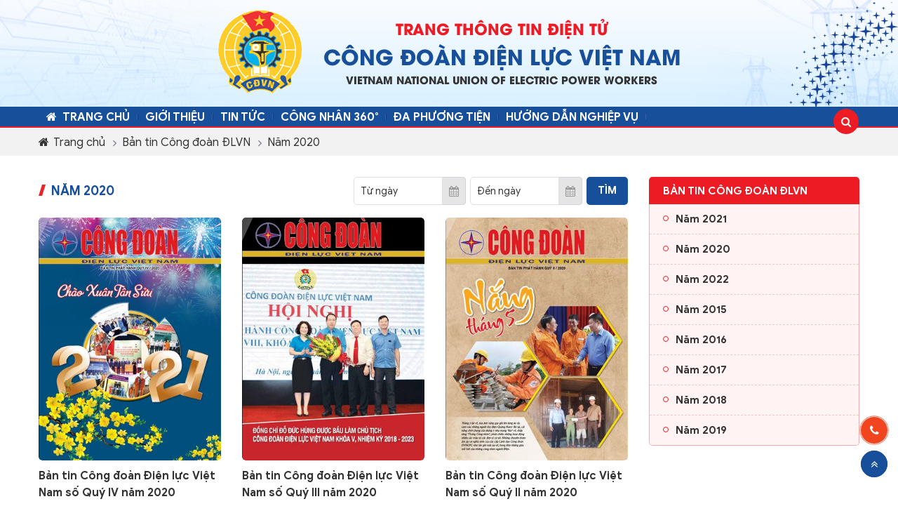

--- FILE ---
content_type: text/html; charset=utf-8
request_url: https://congdoandlvn.org.vn/nam-2020.htm
body_size: 32819
content:



<!DOCTYPE html>
<html class="html" xmlns="http://www.w3.org/1999/xhtml" debug="true" lang="vi">
<head>
    <script src="/plugins/jquery.min.js"></script>
    <script>
        GetHTMLPage();            
        function GetHTMLPage() {
            //loading(true);
            jQuery.ajax({
                url: "/cms/display/ContactUs/Ajax/Ajax.aspx",
                type: "POST",
                dataType: "json",
                data: {
                    "action": "GetHTMLPage",
                    "title": "nam-2020",
                    "link": location.href
                },
                success: function (res) {
                    if (res[0] == "Success") {
                        //location.reload();
                    }
                },
                error: function (error) {
                    //loading(false);
                }
            });
        }
    </script>

    <meta charset="UTF-8" /><title>
	Năm 2020
</title>
<meta name="keywords" content="Năm 2020" />
<meta name="description" content="" />
<meta property="og:title" content="Năm 2020" />
<meta property="og:type" content="article" />
<meta property="og:url" content="https://congdoandlvn.org.vn/nam-2020.htm" />
<meta property="og:image" content="" />
<meta property="og:description" content="" /><link rel="alternate" href="domain" hreflang="vi-vn" />
<link rel="Shortcut icon" href="https://congdoandlvn.org.vn/pic/SystemWebsite/favicon637957384143501303.ico" type="image/x-icon"/><style>

@media(min-width:1199px) {.cd-detail .cd-detail-content img{max-width: 80% !important;}}


@media(max-width: 1280px){
body {touch-action: auto !important}
}

/*
:root{
--bs-second: #000 !important;
header, footer {filter: grayscale(1);position: relative;z-index: 5}
.cd-header-nav:after {background-color: #000}
.cd-title-block:after, .cd-float-contact {filter: grayscale(1)}
}
*/





/* Thêm logo Tết bị lệch cần chỉnh lại 
@media(min-width: 1200px){
.cd-header.sticky .cd-logo {display: none}
} */
/*@media(min-width: 1199px){.cd-header .cd-logo img {width: 145px !important;}}*/


@media screen and (max-width: 426px){.search-box {top: -64px !important;}}
@media(max-width: 426px){.search-box .search-input {margin-top: 8px !important;}}
@media(max-width: 1024px){.search-box .collapse-horizontal .search-btn {top: 8px !important;}}

.file-player-wrap .file-player .imgcIframe {padding-bottom: 0 !important;position: static !important}
/*.media_embed {padding-bottom: 56.25%;position: relative}*/
.media_embed iframe {position: absolute;top: 0;left: 0;width: 100% !important;height: 100% !important}

.cd-detail .cd-detail-content .cd-gallery-zoom img {height: 100%;margin-bottom: 0}
.cd-detail .cd-detail-content-desc {text-align: justify !important;}
.cd-detail .cd-detail-content>div:last-child {margin-top: 15px !important;}

@media (min-width:1200px) {.success-page {padding: 3% 15% !important;}}
@media (max-width:768px){.onlineTotal {margin-left: 0px !important;}.emagazine-content .tacGia, .emagazine-content .trichDan {padding: 0 15px}}
.emagazine-content .tacGia, .emagazine-content .trichDan {max-width: 850px;margin: 0 auto 15px auto}
.nghiepvu-hp .cd-item-hoz .cd-item-title {font-size: 17px !important;}


.cd-block-2 .cd-block-r .cd-item-img:before {display: none !important}
.cd-block-2 .cd-block-r .cd-item-img img {position: static !important;height: auto}
.hp-top-news .cd-block-news .cd-item:first-of-type {display: block}
.slick-slide {height: auto !important}
.slider-partner .item-slider {height: 120px !important}
.footer-main .cd-item-img img {height: auto}
@media(max-width: 575px){
.cd-banner .slick-list, .cd-banner .slick-track {height: auto !important}
}
</style>



<meta name="google-site-verification" content="LO3EbVBLTF80d1cU10TisMk8ZCwwiW09NFe8oSrEaWA" />






<meta name="viewport" content="width=device-width, initial-scale=1.0, user-scalable=1" /><meta http-equiv="Content-Type" content="text/html; charset=UTF-8" /><meta name="robots" content="noodp,index,follow" />

    <script async src="https://www.googletagmanager.com/gtag/js?id=G-0BN6MQSHDZ"></script>
	<script>
	  window.dataLayer = window.dataLayer || [];
  	function gtag(){dataLayer.push(arguments);}
 	 gtag('js', new Date());

  	gtag('config', 'G-0BN6MQSHDZ');
	</script>
    </script>

    <script type="text/javascript">
        var webUrl = "https://congdoandlvn.org.vn/";
        var weburl = webUrl;
    </script>        
    <link rel="stylesheet" href="/plugins/font-awesome-4.7.0/css/font-awesome.css" /><link rel="stylesheet" href="/plugins/bootstrap/css/bootstrap.min.css" /><link rel="stylesheet" href="/plugins/slick/slick.css" /><link rel="stylesheet" href="/plugins/fancybox/fancybox.css" /><link rel="stylesheet" href="/plugins/wow/animate.css" /><link rel="stylesheet" href="/plugins/bootstrap-datepicker/css/bootstrap-datepicker.min.css" /><link rel="stylesheet" href="/css/style.css" />

    <style>
        @media(max-width: 1280px){
            body {touch-action: auto !important}
        }
    </style>

    <script src="/plugins/bootstrap/js/bootstrap.min.js"></script>
    <script src="/plugins/fancybox/fancy.min.js"></script>
    <script src="/plugins/slick/slick.min.js"></script>
    <script src="/plugins/scrollbox/jquery.scrollbox.min.js"></script>
    <script src="/plugins/wow/wow.min.js"></script>
    <script src="/plugins/audio-control/audio-control.js"></script>
    <script src="/plugins/bootstrap-datepicker/js/bootstrap-datepicker.min.js"></script>
    <script src="/js/main.js"></script>
    <script src="/Js_Code/common_code.js"></script>
</head>
<body>
    <form name="aspnetForm" method="post" action="/nam-2020.htm" id="aspnetForm">
<div>
<input type="hidden" name="__VIEWSTATE" id="__VIEWSTATE" value="/[base64]/[base64]/[base64]/[base64]/[base64]/[base64]/IMSR4buZIGNow61uaCBzw6FjaCcgaHJlZj0naHR0cHM6Ly9jb25nZG9hbmRsdm4ub3JnLnZuL2NoZS1kby1jaGluaC1zYWNoLmh0bScgPkNo4bq/[base64]/[base64]/DoG4gxJBp4buHbiBs4buxYyBWaeG7h3QgTmFtIHPhu5EgUXXDvSBJSSBuxINtIDIwMjAnPkLhuqNuIHRpbiBDw7RuZyDEkW/[base64]/[base64]/[base64]/[base64]/[base64]/[base64]/[base64]/[base64]/[base64]/[base64]/[base64]/[base64]/[base64]/DoG4gVmnhu4d0IE5hbSAnPgogICAgICAgICAgICAgICAgPGltZyBhbHQ9Ik5o4bqhYyBuZ2hpIHRo4bupYyBjaMOgbyBj4budIMSQ4bqhaSBo4buZaSBDw7RuZyDEkW/[base64]/dCc+xJDGoW4gduG7iyBsacOqbiBr4bq/[base64]/[base64]" />
</div>

<div>

	<input type="hidden" name="__VIEWSTATEGENERATOR" id="__VIEWSTATEGENERATOR" value="CA0B0334" />
</div>
        <div>          
            

<div id="fb-root"></div>
<script async defer crossorigin="anonymous" src="https://connect.facebook.net/vn_VI/sdk.js#xfbml=1&version=v14.0" nonce="6FymcHFU"></script>
<header class="cd-header wow fadeIn">
    <div class="cd-header-top">
        <div class="container">
            <div class="row justify-content-center align-items-center">
                


<div class="cd-logo">
    <a  title='Logo' href='/'><img alt="Logo" src="https://congdoandlvn.org.vn/pic/banner/LogoTet20_638089688769907534_HasThumb.gif" /></a>
</div>

                <div class="cd-slogan">
                    <div class="cd-slogan-desc">Trang thông tin điện tử</div>
                    <div class="cd-slogan-title">CÔNG ĐOÀN ĐIỆN LỰC VIỆT NAM</div>
                    <div class="cd-slogan-en">Vietnam National Union of Electric Power Workers</div>
                </div>
                <span class="navbar-toggler" type="button">
                    <i class="fa fa-bars" aria-hidden="true"></i>
                </span>
            </div>
        </div>
    </div>
    <div class="cd-header-nav wow fadeInUp">
        <div class="container">
            <div class="cd-header-main">
                <nav class="cd-header-navigation">
                    




<ul class="nav navbar-collapse" id="collapseMenu">
    <li class="nav-item">
        <a class="nav-link" title="Trang chủ" href="/"><i class="fa fa-home" aria-hidden="true"></i>Trang chủ</a>
    </li>
    
<li class='nav-item'>
    <a class='nav-link'  href='https://congdoandlvn.org.vn/gioi-thieu.htm'  title='Giới thiệu'>Giới thiệu
    </a>
    <span class='nav-open-child'></span><div class='cd-header-nav-child'>
<div class='nav-child-col'>
    <a class='nav-child-item'  title='Chức năng nhiệm vụ' href='/chuc-nang-nhiem-vu.htm' >Chức năng nhiệm vụ</a>
        
</div>

<div class='nav-child-col'>
    <a class='nav-child-item'  title='Sơ đồ tổ chức' href='/so-do-to-chuc.htm' >Sơ đồ tổ chức</a>
        
</div>

<div class='nav-child-col'>
    <a class='nav-child-item'  title='Ban chấp hành' href='/ban-chap-hanh.htm' >Ban chấp hành</a>
        
</div>

<div class='nav-child-col'>
    <a class='nav-child-item'  title='Ban thường vụ' href='/ban-thuong-vu.htm' >Ban thường vụ</a>
        
</div>

<div class='nav-child-col'>
    <a class='nav-child-item'  title='Ủy ban kiểm tra' href='/uy-ban-kiem-tra.htm' >Ủy ban kiểm tra</a>
        
</div>

<div class='nav-child-col'>
    <a class='nav-child-item'  title='Cơ quan Công đoàn ĐLVN' href='/co-quan-cong-doan-dlvn.htm' >Cơ quan Công đoàn ĐLVN</a>
        
</div>

<div class='nav-child-col'>
    <a class='nav-child-item'  title='Công đoàn trực thuộc' href='/cong-doan-truc-thuoc.htm' >Công đoàn trực thuộc</a>
        
</div>

<div class='nav-child-col'>
    <a class='nav-child-item'  title='Truyền thống ngành Điện Việt Nam' href='/truyen-thong-nganh-dien-viet-nam.htm' >Truyền thống ngành Điện Việt Nam</a>
        
</div>

<div class='nav-child-col'>
    <a class='nav-child-item'  title='Truyền thống Công đoàn Điện lực Việt Nam' href='/truyen-thong-cong-doan-dien-luc-viet-nam.htm' >Truyền thống Công đoàn Điện lực Việt Nam</a>
        
</div>
</div>
</li>

<li class='nav-item'>
    <a class='nav-link'  href='https://congdoandlvn.org.vn/tin-tuc.htm'  title='Tin tức'>Tin tức
    </a>
    <span class='nav-open-child'></span><div class='cd-header-nav-child'>
<div class='nav-child-col'>
    <a class='nav-child-item'  title='Công đoàn Điện lực Việt Nam' href='/cong-doan-dien-luc-viet-nam.htm' >Công đoàn Điện lực Việt Nam</a>
        
</div>

<div class='nav-child-col'>
    <a class='nav-child-item'  title='Công đoàn cơ sở' href='/cong-doan-co-so.htm' >Công đoàn cơ sở</a>
        
</div>

<div class='nav-child-col'>
    <a class='nav-child-item'  title='Đại hội Công đoàn các cấp và Đại hội Công đoàn Điện lực Việt Nam lần thứ VII, nhiệm kỳ 2025-2030' href='https://congdoandlvn.org.vn/dai-hoi-cong-doan-cac-cap-va-dai-hoi-cong-doan-dien-luc-viet-nam-lan-thu-vii-nhiem-ky-2025-2030.htm' >Đại hội Công đoàn các cấp và Đại hội Công đoàn Điện lực Việt Nam lần thứ VII, nhiệm kỳ 2025-2030</a>
        
</div>

<div class='nav-child-col'>
    <a class='nav-child-item'  title='Tin ngành Điện' href='/tin-nganh-dien.htm' >Tin ngành Điện</a>
        
</div>

<div class='nav-child-col'>
    <a class='nav-child-item'  title='Hướng tới Đại hội Đảng các cấp và Đại hội XIV của Đảng' href='https://congdoandlvn.org.vn/huong-toi-dai-hoi-dang-cac-cap-va-dai-hoi-xiv-cua-dang.htm' >Hướng tới Đại hội Đảng các cấp và Đại hội XIV của Đảng</a>
        
</div>

<div class='nav-child-col'>
    <a class='nav-child-item'  title='Tuyên truyền vận động' href='https://congdoandlvn.org.vn/tuyen-truyen-van-dong.htm' >Tuyên truyền vận động</a>
        
</div>
</div>
</li>

<li class='nav-item'>
    <a class='nav-link'  href='https://congdoandlvn.org.vn/doi-song.htm'  title='CÔNG NHÂN 360°'>CÔNG NHÂN 360°
    </a>
    <span class='nav-open-child'></span><div class='cd-header-nav-child'>
<div class='nav-child-col'>
    <a class='nav-child-item'  title='Chế độ chính sách' href='https://congdoandlvn.org.vn/che-do-chinh-sach.htm' >Chế độ chính sách</a>
        
</div>

<div class='nav-child-col'>
    <a class='nav-child-item'  title='Tư vấn pháp luật' href='https://congdoandlvn.org.vn/tu-van-phap-luat.htm' >Tư vấn pháp luật</a>
        
</div>

<div class='nav-child-col'>
    <a class='nav-child-item'  title='Gương sáng ngành Điện' href='/danh-muc-guong-sang-nganh-dien.htm' >Gương sáng ngành Điện</a>
        
</div>

<div class='nav-child-col'>
    <a class='nav-child-item'  title='Đời sống người lao động' href='/doi-song-nguoi-lao-dong.htm' >Đời sống người lao động</a>
        
</div>

<div class='nav-child-col'>
    <a class='nav-child-item'  title='Góc nhìn - chia sẻ' href='/danh-muc-goc-nhin-chia-se.htm' >Góc nhìn - chia sẻ</a>
        
</div>

<div class='nav-child-col'>
    <a class='nav-child-item'  title='Văn hóa doanh nghiệp' href='/van-hoa-doanh-nghiep.htm' >Văn hóa doanh nghiệp</a>
        
</div>

<div class='nav-child-col'>
    <a class='nav-child-item'  title='Người lao động ngành điện tiêu biểu_2025' href='https://congdoandlvn.org.vn/nguoi-lao-dong-nganh-dien-tieu-bieu_2025.htm' >Người lao động ngành điện tiêu biểu_2025</a>
        
</div>
</div>
</li>

<li class='nav-item'>
    <a class='nav-link'  href='java:void(0)'  title='Đa phương tiện'>Đa phương tiện
    </a>
    <span class='nav-open-child'></span><div class='cd-header-nav-child'>
<div class='nav-child-col'>
    <a class='nav-child-item'  title='E-magazine' href='https://congdoandlvn.org.vn/emagazine.htm' >E-magazine</a>
        
</div>

<div class='nav-child-col'>
    <a class='nav-child-item'  title='Thư viện ảnh' href='https://congdoandlvn.org.vn/thu-vien-anh.htm' >Thư viện ảnh</a>
        
</div>

<div class='nav-child-col'>
    <a class='nav-child-item'  title='Thư viện video' href='https://congdoandlvn.org.vn/thu-vien-video.htm' >Thư viện video</a>
        
</div>

<div class='nav-child-col'>
    <a class='nav-child-item'  title='Thư viện audio' href='https://congdoandlvn.org.vn/audio.htm' >Thư viện audio</a>
        
</div>

<div class='nav-child-col'>
    <a class='nav-child-item'  title='Infographic' href='https://congdoandlvn.org.vn/infographic.htm' >Infographic</a>
        
</div>
</div>
</li>

<li class='nav-item'>
    <a class='nav-link'  href='https://congdoandlvn.org.vn/huong-dan-nghiep-vu.htm'  title='Hướng dẫn nghiệp vụ'>Hướng dẫn nghiệp vụ
    </a>
    <span class='nav-open-child'></span><div class='cd-header-nav-child'>
<div class='nav-child-col'>
    <a class='nav-child-item'  title='Văn kiện Đại hội VI Công đoàn ĐLVN' href='https://congdoandlvn.org.vn/van-kien-dai-hoi-vi-cong-doan-dlvn.htm' >Văn kiện Đại hội VI Công đoàn ĐLVN</a>
        
</div>

<div class='nav-child-col'>
    <a class='nav-child-item'  title='Tổ chức' href='/to-chuc.htm' >Tổ chức</a>
        
</div>

<div class='nav-child-col'>
    <a class='nav-child-item'  title='Chính sách pháp luật' href='/chinh-sach-phap-luat.htm' >Chính sách pháp luật</a>
        
</div>

<div class='nav-child-col'>
    <a class='nav-child-item'  title='Tuyên giáo' href='/tuyen-giao.htm' >Tuyên giáo</a>
        
</div>

<div class='nav-child-col'>
    <a class='nav-child-item'  title='Nữ công' href='/nu-cong.htm' >Nữ công</a>
        
</div>

<div class='nav-child-col'>
    <a class='nav-child-item'  title='Văn phòng' href='/van-phong.htm' >Văn phòng</a>
        
</div>

<div class='nav-child-col'>
    <a class='nav-child-item'  title='Tài chính' href='/tai-chinh.htm' >Tài chính</a>
        
</div>

<div class='nav-child-col'>
    <a class='nav-child-item'  title='Kiểm tra' href='/kiem-tra.htm' >Kiểm tra</a>
        
</div>

<div class='nav-child-col'>
    <a class='nav-child-item'  title='Thông báo' href='/danh-muc-thong-bao.htm' >Thông báo</a>
        
</div>

<div class='nav-child-col'>
    <a class='nav-child-item'  title='Thi đua khen thưởng' href='/thi-dua-khen-thuong.htm' >Thi đua khen thưởng</a>
        
</div>

<div class='nav-child-col'>
    <a class='nav-child-item'  title='Website Công đoàn ĐLVN giai đoạn 2010 - 2022' href='http://backup.congdoandlvn.org.vn/' >Website Công đoàn ĐLVN giai đoạn 2010 - 2022</a>
        
</div>
</div>
</li>

</ul>


<script type="text/javascript">
    //Script đánh dấu menu hiện tại theo modul (chỉ đúng cho trường hợp menu dẫn tới trang chính modul)
    var cRewrite = "ban-tin";
    var cHrefInUrl = XuLyLink(document.URL);

    jQuery("#collapseMenu li").removeClass("active");
    jQuery("#collapseMenu li a").each(function () {
        var href = jQuery(this).attr("href");
        if (href) {
            href = XuLyLink(href);

            if (href === cHrefInUrl || href === cRewrite)
                jQuery(this).parent().addClass("active");

            if (href === "da-phuong-tien") {
                var active = false;
                var listSubRewrite = ["thu-vien-anh", "thu-vien-video", "audio", "emagazine"];
                for (var i = 0; i < listSubRewrite.length; i++) {
                    href = listSubRewrite[i];

                    if (href) {
                        if (href.lastIndexOf("/") > -1) href = href.substring(href.lastIndexOf("/") + 1);
                        if (href.lastIndexOf(".") > -1) href = href.substring(0, href.lastIndexOf("."));
                        if (href === "/") href = "";
                        if (href === cRewrite) active = true;
                    }
                }

                if (active)
                    jQuery(this).parent().addClass("active");
            }
        }
    });

    function XuLyLink(href) {
        if (href.lastIndexOf("/") > -1)
            href = href.substring(href.lastIndexOf("/") + 1);

        if (href.lastIndexOf(".") > -1)
            href = href.substring(0, href.lastIndexOf("."));
        if (href === "/") href = "";

        return href;
    }
</script>

                </nav>
                <div class="search-box">
                    <div class="collapse-horizontal collapse show" id="collapseSearch">
                        <a href="javascript:PostSearchOnMenu()" class="search-btn">
                            <i class="fa fa-search" aria-hidden="true"></i>
                        </a>
                        <input onkeydown="CheckPostSearchOnMenu(event)" type="text" class="search-input" id="searchInput" placeholder="Gõ từ khóa tìm kiếm">
                    </div>
                </div>
            </div>
        </div>
    </div>
</header>
<script type="text/javascript">
    function CheckPostSearchOnMenu(e) {
        if (e.keyCode === 13) {
            PostSearchOnMenu();
            e.preventDefault();
        }
    }

    function PostSearchOnMenu() {
        if ($("#searchInput").val() !== "") {
            window.location = "/default.aspx?go=search&key=" + $("#searchInput").val();
        }
        else {
            $("#searchInput").focus();
        }
    }
</script>






<main>
    


<nav class="cd-breadcrumb">
    <div class="container">
        <div class="breadcrumb-content">
            <ol class="breadcrumb">
                <li class="breadcrumb-item">
                    <a href="/" title="Trang chủ">
                        <i class="fa fa-home" aria-hidden="true"></i> Trang chủ
                    </a>
                </li>
                <li class='breadcrumb-item'><a href='https://congdoandlvn.org.vn/ban-tin.htm' title='Bản tin Công đoàn ĐLVN'>Bản tin Công đoàn ĐLVN</a></li><li class='breadcrumb-item'><a href='https://congdoandlvn.org.vn/nam-2020.htm' title='Năm 2020'>Năm 2020</a></li>
            </ol>
        </div>
    </div>
</nav>
    <section class="news-list-hp">
        <div class="container">
            <div class="cd-block-2">
                


<div class="cd-block-l">
    <div class="cd-block-l-t wow fadeInUp">
        <h1 class="cd-title-block wow fadeInUp">Năm 2020</h1>
        <div class="cd-form-search-head">
            <div class="input-group">
                <input id="tbDateFrom" type="text" class="form-control datepicker" placeholder="Từ ngày">
                <span class="input-group-text"><i class="fa fa-calendar" aria-hidden="true"></i></span>
            </div>
            <div class="input-group">
                <input id="tbDateTo" type="text" class="form-control datepicker" placeholder="Đến ngày">
                <span class="input-group-text"><i class="fa fa-calendar" aria-hidden="true"></i></span>
            </div>
            <a href="javascript:searchCate()" class="btn btn-cd" title="Tìm">Tìm</a>
        </div>
    </div>
    <div class="row">
        
<div class='col-sm-6 col-lg-4 wow fadeInUp BanTin'>
    <div class='cd-item-ver'>
        <div class='cd-item-img'>
            <a  href='https://congdoandlvn.org.vn/ban-tin-cong-doan-dien-luc-viet-nam-so-quy-iv-nam-2020.htm' title='Bản tin Công đoàn Điện lực Việt Nam số Quý IV năm 2020'>
                <img alt="Bản tin Công đoàn Điện lực Việt Nam số Quý IV năm 2020" class="" src="https://congdoandlvn.org.vn/pic/CustomerReviews/img-3_637925508070805238.jpg" />
            </a>
        </div>
        <div class='cd-item-info'>
            <h4 class='cd-item-title'><a  href='https://congdoandlvn.org.vn/ban-tin-cong-doan-dien-luc-viet-nam-so-quy-iv-nam-2020.htm' title='Bản tin Công đoàn Điện lực Việt Nam số Quý IV năm 2020'>Bản tin Công đoàn Điện lực Việt Nam số Quý IV năm 2020</a></h4>
        </div>
    </div>
</div>

<div class='col-sm-6 col-lg-4 wow fadeInUp BanTin'>
    <div class='cd-item-ver'>
        <div class='cd-item-img'>
            <a  href='https://congdoandlvn.org.vn/ban-tin-cong-doan-dien-luc-viet-nam-so-quy-iii-nam-2020.htm' title='Bản tin Công đoàn Điện lực Việt Nam số Quý III năm 2020'>
                <img alt="Bản tin Công đoàn Điện lực Việt Nam số Quý III năm 2020" class="" src="https://congdoandlvn.org.vn/pic/CustomerReviews/im_637925508637362091.jpg" />
            </a>
        </div>
        <div class='cd-item-info'>
            <h4 class='cd-item-title'><a  href='https://congdoandlvn.org.vn/ban-tin-cong-doan-dien-luc-viet-nam-so-quy-iii-nam-2020.htm' title='Bản tin Công đoàn Điện lực Việt Nam số Quý III năm 2020'>Bản tin Công đoàn Điện lực Việt Nam số Quý III năm 2020</a></h4>
        </div>
    </div>
</div>

<div class='col-sm-6 col-lg-4 wow fadeInUp BanTin'>
    <div class='cd-item-ver'>
        <div class='cd-item-img'>
            <a  href='https://congdoandlvn.org.vn/ban-tin-cong-doan-dien-luc-viet-nam-so-quy-ii-nam-2020.htm' title='Bản tin Công đoàn Điện lực Việt Nam số Quý II năm 2020'>
                <img alt="Bản tin Công đoàn Điện lực Việt Nam số Quý II năm 2020" class="" src="https://congdoandlvn.org.vn/pic/CustomerReviews/img-1_637925509517381683.jpg" />
            </a>
        </div>
        <div class='cd-item-info'>
            <h4 class='cd-item-title'><a  href='https://congdoandlvn.org.vn/ban-tin-cong-doan-dien-luc-viet-nam-so-quy-ii-nam-2020.htm' title='Bản tin Công đoàn Điện lực Việt Nam số Quý II năm 2020'>Bản tin Công đoàn Điện lực Việt Nam số Quý II năm 2020</a></h4>
        </div>
    </div>
</div>

<div class='col-sm-6 col-lg-4 wow fadeInUp BanTin'>
    <div class='cd-item-ver'>
        <div class='cd-item-img'>
            <a  href='https://congdoandlvn.org.vn/ban-tin-cong-doan-dien-luc-viet-nam-so-quy-i-nam-2020.htm' title='Bản tin Công đoàn Điện lực Việt Nam số Quý I năm 2020'>
                <img alt="Bản tin Công đoàn Điện lực Việt Nam số Quý I năm 2020" class="" src="https://congdoandlvn.org.vn/pic/CustomerReviews/4bf5d8e9b_637925509985204630.jpg" />
            </a>
        </div>
        <div class='cd-item-info'>
            <h4 class='cd-item-title'><a  href='https://congdoandlvn.org.vn/ban-tin-cong-doan-dien-luc-viet-nam-so-quy-i-nam-2020.htm' title='Bản tin Công đoàn Điện lực Việt Nam số Quý I năm 2020'>Bản tin Công đoàn Điện lực Việt Nam số Quý I năm 2020</a></h4>
        </div>
    </div>
</div>

<div class='col-sm-6 col-lg-4 wow fadeInUp BanTin'>
    <div class='cd-item-ver'>
        <div class='cd-item-img'>
            <a  href='https://congdoandlvn.org.vn/ban-tin-cong-doan-dien-luc-viet-nam-so-chao-xuan-canh-ty-2020.htm' title='Bản tin Công đoàn Điện lực Việt Nam số chào Xuân Canh Tý 2020'>
                <img alt="Bản tin Công đoàn Điện lực Việt Nam số chào Xuân Canh Tý 2020" class="" src="https://congdoandlvn.org.vn/pic/CustomerReviews/1_800x114_637925510390213644.jpg" />
            </a>
        </div>
        <div class='cd-item-info'>
            <h4 class='cd-item-title'><a  href='https://congdoandlvn.org.vn/ban-tin-cong-doan-dien-luc-viet-nam-so-chao-xuan-canh-ty-2020.htm' title='Bản tin Công đoàn Điện lực Việt Nam số chào Xuân Canh Tý 2020'>Bản tin Công đoàn Điện lực Việt Nam số chào Xuân Canh Tý 2020</a></h4>
        </div>
    </div>
</div>

    </div>
    
</div>

<script>
    function searchCate() {
        var link = "";
        var dateFrom = $("#tbDateFrom").val();
        var dateTo = $("#tbDateTo").val();
        
        var ngay = "";
        var thang = "";
        var nam = "";

        if (dateFrom != "") {
            ngay = dateFrom.substring(0, 2);
            thang = dateFrom.substring(3, 5);
            nam = dateFrom.substring(6, 10);
            dateFrom = nam + "-" + thang + "-" + ngay;
            link = link + "&dateFrom=" + dateFrom;
        }
        
        if (dateTo != "") {
            ngay = dateTo.substring(0, 2);
            thang = dateTo.substring(3, 5);
            nam = dateTo.substring(6, 10);
            dateTo = nam + "-" + thang + "-" + ngay;
            link = link + "&dateTo=" + dateTo;
        }
        if (dateFrom != "" || dateTo != "") window.location.href = weburl + "/default.aspx?go=ban-tin&title=nam-2020" + link;
        else $("#tbDateFrom").focus();
    }

    var From = "";
    if (From != "") {
        ngay = From.substring(8, 10);
        thang = From.substring(5, 7);
        nam = From.substring(0, 4);
        From = ngay + "/" + thang + "/" + nam;
    }
    var To = "";
    if (To != "") {
        ngay = To.substring(8, 10);
        thang = To.substring(5, 7);
        nam = To.substring(0, 4);
        To = ngay + "/" + thang + "/" + nam;
    }
    $("#tbDateFrom").val(From);
    $("#tbDateTo").val(To);
</script>
                <div class="cd-block-r">
                    


<div class="cd-component-about wow fadeInUp">
    <h5 class="title-component"><a href="https://congdoandlvn.org.vn/ban-tin.htm" title="Bản tin Công đoàn ĐLVN">Bản tin Công đoàn ĐLVN</a></h5>
    <div class="about-list">
        <a href='https://congdoandlvn.org.vn/nam-2021.htm' title='Năm 2021'>Năm 2021</a><a href='https://congdoandlvn.org.vn/nam-2020.htm' title='Năm 2020'>Năm 2020</a><a href='https://congdoandlvn.org.vn/nam-2022.htm' title='Năm 2022'>Năm 2022</a><a href='https://congdoandlvn.org.vn/nam-2015.htm' title='Năm 2015'>Năm 2015</a><a href='https://congdoandlvn.org.vn/nam-2016.htm' title='Năm 2016'>Năm 2016</a><a href='https://congdoandlvn.org.vn/nam-2017.htm' title='Năm 2017'>Năm 2017</a><a href='https://congdoandlvn.org.vn/nam-2018.htm' title='Năm 2018'>Năm 2018</a><a href='https://congdoandlvn.org.vn/nam-2019.htm' title='Năm 2019'>Năm 2019</a>
    </div>
</div>
                    
<div class='cd-comp-noti wow fadeInUp'>
    <h3 class='cd-title-block-bg'><a href='https://congdoandlvn.org.vn/huong-dan-nghiep-vu.htm' title='Thông báo'><img src='/img/icons/icon-noti.png' alt=''>Thông báo</a></h3>
    <div class='list-noti' data-scroll-more>
        <ul>
        
<li data-time='14.09:57:02.1521658'>
    <a  href='https://congdoandlvn.org.vn/phoi-hop-to-chuc-hoi-nghi-ban-chap-hanh-lan-thu-2-hn-mo-rong-cong-doan-dlvn-khoa-vii-nhiem-ky-2025-2.htm' title='Phối hợp tổ chức  Hội nghị Ban Chấp hành lần thứ 2 (HN mở rộng) Công đoàn ĐLVN khóa VII, nhiệm kỳ 2025-2030'>Phối hợp tổ chức  Hội nghị Ban Chấp hành lần thứ 2 (HN mở rộng) Công đoàn ĐLVN khóa VII, nhiệm kỳ 2025-2030 </a>
</li>

<li data-time='40.11:53:44.1521658'>
    <a  href='https://congdoandlvn.org.vn/v-v-tuyen-truyen-dai-hoi-cong-doan-dlvn-lan-thu-vii-nhiem-ky-2025-2030.htm' title='V/v tuyên truyền Đại hội Công đoàn ĐLVN  lần thứ VII, nhiệm kỳ 2025-2030 '>V/v tuyên truyền Đại hội Công đoàn ĐLVN  lần thứ VII, nhiệm kỳ 2025-2030  </a>
</li>

<li data-time='42.10:03:37.1521658'>
    <a  href='https://congdoandlvn.org.vn/thong-bao-dai-bieu-du-dai-hoi-cong-doan-dien-luc-viet-nam-lan-thu-vii-nhiem-ky-2025-2030.htm' title='Thông báo Đại biểu dự Đại hội Công đoàn Điện lực Việt Nam Lần thứ VII, nhiệm kỳ 2025 - 2030 '>Thông báo Đại biểu dự Đại hội Công đoàn Điện lực Việt Nam Lần thứ VII, nhiệm kỳ 2025 - 2030  </a>
</li>

<li data-time='50.12:13:09.1521658'>
    <a  href='https://congdoandlvn.org.vn/v-v-phoi-hop-trien-khai-thi-diem-ung-dung-cskh-trong-noi-bo-cac-don-vi-thuoc-evn.htm' title='V/v phối hợp triển khai thí điểm ứng dụng  CSKH trong nội bộ các đơn vị thuộc EVN'>V/v phối hợp triển khai thí điểm ứng dụng  CSKH trong nội bộ các đơn vị thuộc EVN </a>
</li>

<li data-time='76.12:24:06.1521658'>
    <a  href='https://congdoandlvn.org.vn/so-ket-phong-trao-hoc-tap-chu-dong-va-vinh-danh-giang-vien-gioi-trong-evn-nam-2025.htm' title='Sơ kết phong trào học tập chủ động và vinh danh giảng viên giỏi trong EVN năm 2025'>Sơ kết phong trào học tập chủ động và vinh danh giảng viên giỏi trong EVN năm 2025 </a>
</li>

<li data-time='92.11:04:50.1521658'>
    <a  href='https://congdoandlvn.org.vn/huong-dan-mot-so-noi-dung-ve-van-kien-tai-lieu-danh-muc-ho-so-dai-hoi-cong-doan-truc-thuoc-nhiem-ky-.htm' title='Hướng dẫn một số nội dung về văn kiện, tài liệu; danh mục hồ sơ  Đại hội công đoàn trực thuộc nhiệm kỳ 2025 - 2030'>Hướng dẫn một số nội dung về văn kiện, tài liệu; danh mục hồ sơ  Đại hội công đoàn trực thuộc nhiệm kỳ 2025 - 2030 </a>
</li>

<li data-time='96.13:00:27.1521658'>
    <a  href='https://congdoandlvn.org.vn/huong-dan-mot-so-noi-dung-ve-van-kien-tai-lieu-danh-muc-ho-so-dai-hoi-cong-doan-truc-thuoc-nhiem-ky-.htm' title='Hướng dẫn một số nội dung về văn kiện, tài liệu; danh mục hồ sơ Đại hội công đoàn trực thuộc nhiệm kỳ 2025 - 2030'>Hướng dẫn một số nội dung về văn kiện, tài liệu; danh mục hồ sơ Đại hội công đoàn trực thuộc nhiệm kỳ 2025 - 2030 </a>
</li>

<li data-time='105.12:26:10.1521658'>
    <a  href='https://congdoandlvn.org.vn/ke-hoach-nghien-cuu-sua-doi-bo-sung-dieu-le-cong-doan-viet-nam-trinh-dai-hoi-xiv-cong-doan-viet-nam-.htm' title='Kế hoạch nghiên cứu, sửa đổi, bổ sung Điều lệ Công đoàn Việt Nam trình Đại hội XIV Công đoàn Việt Nam nhiệm kỳ 2026 - 2031'>Kế hoạch nghiên cứu, sửa đổi, bổ sung Điều lệ Công đoàn Việt Nam trình Đại hội XIV Công đoàn Việt Nam nhiệm kỳ 2026 - 2031 </a>
</li>

<li data-time='105.12:44:45.1521658'>
    <a  href='https://congdoandlvn.org.vn/chi-thi-lien-tich-ve-viec-thuc-hien-an-sinh-noi-bo-doi-voi-nguoi-lao-dong-ung-ho-dong-bao-khac-phuc-.htm' title='Chỉ thị liên tịch về việc thực hiện an sinh nội bộ đối với người lao động, ủng hộ đồng bào khắc phục bão lũ thiên tai và giúp đỡ nhân dân Cuba'>Chỉ thị liên tịch về việc thực hiện an sinh nội bộ đối với người lao động, ủng hộ đồng bào khắc phục bão lũ thiên tai và giúp đỡ nhân dân Cuba </a>
</li>

<li data-time='110.17:04:41.1521658'>
    <a  href='https://congdoandlvn.org.vn/v-v-theo-doi-va-co-vu-doi-bong-da-cong-doan-dlvn-tai-giai-bong-da-cnvc-nam-2025.htm' title='V/v theo dõi và cổ vũ Đội bóng đá Công đoàn ĐLVN tại Giải bóng đá CNVC năm 2025'>V/v theo dõi và cổ vũ Đội bóng đá Công đoàn ĐLVN tại Giải bóng đá CNVC năm 2025 </a>
</li>

        </ul>
    </div>
</div>


                    



<div class="cd-comp-poster wow fadeInUp">
    
<div class='cd-item-img pb-20'>
    <a href='https://www.evn.com.vn/' target='_blank' title='Quảng cáo cột phải'>
        <img alt="Quảng cáo cột phải" class="" src="https://congdoandlvn.org.vn/pic/banner/quang-cao-cot-phai.png" />
    </a>
</div>

<div class='cd-item-img pb-20'>
    <a href='https://congdoandlvn.org.vn/cuoc-thi-viet-la-con-nguoi-tho-dien.htm' target='_blank' title='Là con người thợ điện ảnh nhỏ'>
        <img alt="Là con người thợ điện ảnh nhỏ" class="" src="https://congdoandlvn.org.vn/pic/banner/la-con-ng_638549033570878390_HasThumb.png" />
    </a>
</div>

</div>

                    
                    


<div class="cd-comp-media">
    
<div class='item-media wow fadeInUp'>
    <h4 class='title-media'><a href='https://congdoandlvn.org.vn/thu-vien-video.htm' title='Video'><img src='/img/icons/icon-video-bl.png' alt='Video'> Video</a></h4>
    <a href='https://congdoandlvn.org.vn/thu-vien-video.htm' title='Xem thêm' class='readmore-media'>Xem thêm</a>
    <div class='cd-item-ver'>
        <div class='cd-item-img pb-562'>
            <a  href='https://congdoandlvn.org.vn/chuong-trinh-van-nghe-dai-hoi-cong-doan-dien-luc-viet-nam-lan-thu-vii-nhiem-ky-2025-2030.htm' title='Chương trình văn nghệ Đại hội Công đoàn Điện lực Việt Nam lần thứ VII, nhiệm kỳ 2025 - 2030'>
                <img alt="Chương trình văn nghệ Đại hội Công đoàn Điện lực Việt Nam lần thứ VII, nhiệm kỳ 2025 - 2030" class="" src="https://congdoandlvn.org.vn/pic/Video/van-nghe-_639038924951403270_HasThumb_Thumb.jpeg" />
            </a>
        </div>
        <h5 class='cd-item-title'><a  href='https://congdoandlvn.org.vn/chuong-trinh-van-nghe-dai-hoi-cong-doan-dien-luc-viet-nam-lan-thu-vii-nhiem-ky-2025-2030.htm' title='Chương trình văn nghệ Đại hội Công đoàn Điện lực Việt Nam lần thứ VII, nhiệm kỳ 2025 - 2030'>Chương trình văn nghệ Đại hội Công đoàn Điện lực Việt Nam lần thứ VII, nhiệm kỳ 2025 - 2030</a></h5>
    </div>
</div>

<div class='item-media wow fadeInUp'>
    <h4 class='title-media'><a href='https://congdoandlvn.org.vn/thu-vien-anh.htm' title='Hình ảnh'><img src='/img/icons/icon-img-bl.png' alt='Hình ảnh'> Hình ảnh</a></h4>
    <a href='https://congdoandlvn.org.vn/thu-vien-anh.htm' title='Xem thêm' class='readmore-media'>Xem thêm</a>
    <div class='cd-item-ver'>
        <div class='cd-item-img pb-562'>
            <a  href='https://congdoandlvn.org.vn/tong-giam-doc-evn-nguyen-anh-tuan-tham-va-tang-qua-nguoi-lao-dong-cong-ty-thuy-dien-ialy.htm' title='Tổng giám đốc EVN Nguyễn Anh Tuấn thăm và tặng quà người lao động Công ty Thủy điện Ialy'>
                <img alt="Tổng giám đốc EVN Nguyễn Anh Tuấn thăm và tặng quà người lao động Công ty Thủy điện Ialy" class="" src="https://congdoandlvn.org.vn/pic/PhotoAlbum/912026ton_639036401020675312_HasThumb_Thumb.jpg" />
            </a>
        </div>
        <h5 class='cd-item-title'><a  href='https://congdoandlvn.org.vn/tong-giam-doc-evn-nguyen-anh-tuan-tham-va-tang-qua-nguoi-lao-dong-cong-ty-thuy-dien-ialy.htm' title='Tổng giám đốc EVN Nguyễn Anh Tuấn thăm và tặng quà người lao động Công ty Thủy điện Ialy'>Tổng giám đốc EVN Nguyễn Anh Tuấn thăm và tặng quà người lao động Công ty Thủy điện Ialy</a></h5>
    </div>
</div>

<div class='item-media wow fadeInUp'>
    <h4 class='title-media'><a href='https://congdoandlvn.org.vn/emagazine.htm' title='E-magazine'><img src='/img/icons/icon-emagine-bl.png' alt='E-magazine'> E-magazine</a></h4>
    <a href='https://congdoandlvn.org.vn/emagazine.htm' title='Xem thêm' class='readmore-media'>Xem thêm</a>
    <div class='cd-item-ver'>
        <div class='cd-item-img pb-562'>
            <a  href='https://congdoandlvn.org.vn/cong-doan-viet-nam-96-nam-giuong-cao-ngon-co-tien-phong.htm' title='Công đoàn Việt Nam: 96 năm giương cao ngọn cờ tiên phong'>
                <img alt="Công đoàn Việt Nam: 96 năm giương cao ngọn cờ tiên phong" class="" src="https://congdoandlvn.org.vn/pic/Customer/toanthe-1_638889506639002423_HasThumb_Thumb.jpg" />
            </a>
        </div>
        <h5 class='cd-item-title'><a  href='https://congdoandlvn.org.vn/cong-doan-viet-nam-96-nam-giuong-cao-ngon-co-tien-phong.htm' title='Công đoàn Việt Nam: 96 năm giương cao ngọn cờ tiên phong'>Công đoàn Việt Nam: 96 năm giương cao ngọn cờ tiên phong</a></h5>
    </div>
</div>

<div class='item-media wow fadeInUp'>
    <h4 class='title-media'><a href='https://congdoandlvn.org.vn/audio.htm' title='Audio'><img src='/img/icons/icon-audio-bl.png' alt='Audio'> Audio</a></h4>
    <a href='https://congdoandlvn.org.vn/audio.htm' title='Xem thêm' class='readmore-media'>Xem thêm</a>
    <div class='cd-item-ver'>
        <div class='cd-item-img pb-562'>
            <a  href='https://congdoandlvn.org.vn/nhac-nghi-thuc-chao-co-dai-hoi-cong-doan-quoc-ca-va-cong-doan-viet-nam-mp3.htm' title='Nhạc nghi thức chào cờ Đại hội Công đoàn - Quốc ca và Công đoàn Việt Nam '>
                <img alt="Nhạc nghi thức chào cờ Đại hội Công đoàn - Quốc ca và Công đoàn Việt Nam " class="" src="https://congdoandlvn.org.vn/pic/icon/no_image.gif" />
            </a>
        </div>
        <div class='playlist'>
            <div class='item-audio'>
                <div class='name-audio' audiourl='https://congdoandlvn.org.vn/pic/FileLibrary2/CHAO-CO-v_638155112917611382.mp3'>Nhạc nghi thức chào cờ Đại hội Công đoàn - Quốc ca và Công đoàn Việt Nam </div>
                <span class='pause'>pause</span>
            </div>
        </div>
    </div>
</div>

</div>
                    
                </div>
            </div>
        </div>
    </section>
    
<section class='cd-comp-partner wow fadeInUp'>
    <div class='container'>
        <h3 class='title-partner'><a href='javascript:void(0)' title='Đơn vị liên kết'>Đơn vị liên kết</a></h3>
        <div class='slider-partner'>

<div class='item-slider'>
    <div class='cd-item-img'>
        <a href='https://www.genco3.com/' target='_blank' title='EVN GENCO 3'>
            <img alt="EVN GENCO 3" class="" src="https://congdoandlvn.org.vn/pic/banner/evn-genco-3.jpg" />
        </a>
    </div>
</div>

<div class='item-slider'>
    <div class='cd-item-img'>
        <a href='https://www.npc.com.vn/' target='_blank' title='EVN NPC'>
            <img alt="EVN NPC" class="" src="https://congdoandlvn.org.vn/pic/banner/evn-npc.jpg" />
        </a>
    </div>
</div>

<div class='item-slider'>
    <div class='cd-item-img'>
        <a href='https://www.evnhcmc.vn/' target='_blank' title='EVN HCMC'>
            <img alt="EVN HCMC" class="" src="https://congdoandlvn.org.vn/pic/banner/evn-hcmc-1.jpg" />
        </a>
    </div>
</div>

<div class='item-slider'>
    <div class='cd-item-img'>
        <a href='https://evnhanoi.vn/' target='_blank' title='EVN Ha Noi'>
            <img alt="EVN Ha Noi" class="" src="https://congdoandlvn.org.vn/pic/banner/evn-ha-noi.jpg" />
        </a>
    </div>
</div>

<div class='item-slider'>
    <div class='cd-item-img'>
        <a href='https://icon.com.vn/' target='_blank' title='ICON Trang tin điện tử Ngành điện'>
            <img alt="ICON Trang tin điện tử Ngành điện" class="" src="https://congdoandlvn.org.vn/pic/banner/icon-trang-tin-dien-tu-nganh-dien.jpg" />
        </a>
    </div>
</div>

<div class='item-slider'>
    <div class='cd-item-img'>
        <a href='http://evngenco1.com.vn/' target='_blank' title='EVN GENCO 1'>
            <img alt="EVN GENCO 1" class="" src="https://congdoandlvn.org.vn/pic/banner/EVN-Genco_637925488515275591.jpg" />
        </a>
    </div>
</div>

<div class='item-slider'>
    <div class='cd-item-img'>
        <a href='https://evngenco2.vn/' target='_blank' title='EVN GENCO 2'>
            <img alt="EVN GENCO 2" class="" src="https://congdoandlvn.org.vn/pic/banner/EVN-Genco_637925488730592883.jpg" />
        </a>
    </div>
</div>

<div class='item-slider'>
    <div class='cd-item-img'>
        <a href='https://www.npt.com.vn/' target='_blank' title='EVN NPT'>
            <img alt="EVN NPT" class="" src="https://congdoandlvn.org.vn/pic/banner/EVN-NP_637925489222947617.jpg" />
        </a>
    </div>
</div>

<div class='item-slider'>
    <div class='cd-item-img'>
        <a href='http://tietkiemnangluong.vn/' target='_blank' title='EVN Tiết kiệm năng lượng'>
            <img alt="EVN Tiết kiệm năng lượng" class="" src="https://congdoandlvn.org.vn/pic/banner/Tiet-Kiem_637925489666707512.jpg" />
        </a>
    </div>
</div>

<div class='item-slider'>
    <div class='cd-item-img'>
        <a href='https://vanhoa.evn.com.vn/' target='_blank' title='EVN Văn hóa'>
            <img alt="EVN Văn hóa" class="" src="https://congdoandlvn.org.vn/pic/banner/Van-hoa-E_637925490042340877.jpg" />
        </a>
    </div>
</div>

<div class='item-slider'>
    <div class='cd-item-img'>
        <a href='http://www.congdoan.vn/home.html' target='_blank' title='Công đoàn Việt Nam'>
            <img alt="Công đoàn Việt Nam" class="" src="https://congdoandlvn.org.vn/pic/banner/Cong-doan_637925490625166386.jpg" />
        </a>
    </div>
</div>

<div class='item-slider'>
    <div class='cd-item-img'>
        <a href='https://moit.gov.vn/' target='_blank' title='Bộ Công thương'>
            <img alt="Bộ Công thương" class="" src="https://congdoandlvn.org.vn/pic/banner/Bo-Cong-t_637925492475363888.jpg" />
        </a>
    </div>
</div>

<div class='item-slider'>
    <div class='cd-item-img'>
        <a href='https://cpc.vn/' target='_blank' title='EVN CPC'>
            <img alt="EVN CPC" class="" src="https://congdoandlvn.org.vn/pic/banner/EVN-CP_637925492837409174.jpg" />
        </a>
    </div>
</div>

<div class='item-slider'>
    <div class='cd-item-img'>
        <a href='https://evnspc.vn/' target='_blank' title='EVN SPC'>
            <img alt="EVN SPC" class="" src="https://congdoandlvn.org.vn/pic/banner/EVN-SP_637925493048663906.jpg" />
        </a>
    </div>
</div>

        </div>
    </div>
</section>

</main>
<style>
    .BanTin .cd-item-img::before {padding-bottom: 133%}
</style>




<footer class="cd-footer wow fadeIn">
    <div class="cd-header-nav wow fadeInUp">
        <div class="container">
            <div class="cd-header-main">
                <nav class="cd-header-navigation">
                    


<ul class="nav navbar-collapse" id="collapseMenu">
    <li class="nav-item">
        <a class="nav-link" title="Trang chủ" href="/"><i class="fa fa-home" aria-hidden="true"></i>Trang chủ</a>
    </li>
    
<li class='nav-item'>
    <a class='nav-link'  href='https://congdoandlvn.org.vn/gioi-thieu.htm'  title='Giới thiệu'>Giới thiệu
    </a>
</li>

<li class='nav-item'>
    <a class='nav-link'  href='https://congdoandlvn.org.vn/tin-tuc.htm'  title='Tin tức'>Tin tức
    </a>
</li>

<li class='nav-item'>
    <a class='nav-link'  href='https://congdoandlvn.org.vn/doi-song.htm'  title='CÔNG NHÂN 360°'>CÔNG NHÂN 360°
    </a>
</li>

<li class='nav-item'>
    <a class='nav-link'  href='java:void(0)'  title='Đa phương tiện'>Đa phương tiện
    </a>
</li>

<li class='nav-item'>
    <a class='nav-link'  href='https://congdoandlvn.org.vn/huong-dan-nghiep-vu.htm'  title='Hướng dẫn nghiệp vụ'>Hướng dẫn nghiệp vụ
    </a>
</li>

</ul>
                </nav>
            </div>
        </div>
    </div>
    <div class="footer-main">
        <div class="container">
            <div class="row">
                <div class="footer-main-l">
                    <div class="row">
                        <div bis_size="{&quot;x&quot;:20,&quot;y&quot;:20,&quot;w&quot;:693,&quot;h&quot;:139,&quot;abs_x&quot;:714,&quot;abs_y&quot;:824}" class="col-auto">
<div bis_size="{&quot;x&quot;:20,&quot;y&quot;:20,&quot;w&quot;:693,&quot;h&quot;:139,&quot;abs_x&quot;:714,&quot;abs_y&quot;:824}" class="cd-item-img logo-footer pb-100"><a bis_size="{&quot;x&quot;:20,&quot;y&quot;:20,&quot;w&quot;:133,&quot;h&quot;:133,&quot;abs_x&quot;:714,&quot;abs_y&quot;:824}" href="/"><img alt="" bis_size="{&quot;x&quot;:21,&quot;y&quot;:21,&quot;w&quot;:131,&quot;h&quot;:131,&quot;abs_x&quot;:715,&quot;abs_y&quot;:825}" src="/img/logo.png" /></a></div>
</div>

<div bis_size="{&quot;x&quot;:20,&quot;y&quot;:177,&quot;w&quot;:693,&quot;h&quot;:247,&quot;abs_x&quot;:714,&quot;abs_y&quot;:981}" class="col ps-0 ps-md-1">
<h4 bis_size="{&quot;x&quot;:20,&quot;y&quot;:177,&quot;w&quot;:693,&quot;h&quot;:15,&quot;abs_x&quot;:714,&quot;abs_y&quot;:981}" class="title-footer">TRANG TIN &ETH;IỆN TỬ C&Ocirc;NG &ETH;O&Agrave;N &ETH;IỆN LỰC VIỆT NAM</h4>

<div bis_size="{&quot;x&quot;:20,&quot;y&quot;:209,&quot;w&quot;:693,&quot;h&quot;:20,&quot;abs_x&quot;:714,&quot;abs_y&quot;:1013}">Cơ quan chủ quản: Tổng Li&ecirc;n đo&agrave;n Lao động Việt Nam</div>

<div bis_size="{&quot;x&quot;:20,&quot;y&quot;:230,&quot;w&quot;:693,&quot;h&quot;:20,&quot;abs_x&quot;:714,&quot;abs_y&quot;:1034}">Giấy ph&eacute;p số: 55/GP-TTĐT ng&agrave;y 02/04/2021 của Bộ Th&ocirc;ng tin Truyền th&ocirc;ng</div>

<div bis_size="{&quot;x&quot;:20,&quot;y&quot;:251,&quot;w&quot;:693,&quot;h&quot;:20,&quot;abs_x&quot;:714,&quot;abs_y&quot;:1055}">Ghi r&otilde; nguồn &quot;C&ocirc;ng đo&agrave;n Điện lực Việt Nam&quot; khi ph&aacute;t h&agrave;nh lại th&ocirc;ng tin từ website n&agrave;y.</div>

<div bis_size="{&quot;x&quot;:20,&quot;y&quot;:272,&quot;w&quot;:693,&quot;h&quot;:110,&quot;abs_x&quot;:714,&quot;abs_y&quot;:1076}" class="footer-connect">Kết nối với ch&uacute;ng t&ocirc;i:
<div bis_size="{&quot;x&quot;:20,&quot;y&quot;:293,&quot;w&quot;:693,&quot;h&quot;:44,&quot;abs_x&quot;:714,&quot;abs_y&quot;:1097}" class="cd-item-img pb-100"><a bis_size="{&quot;x&quot;:20,&quot;y&quot;:293,&quot;w&quot;:38,&quot;h&quot;:38,&quot;abs_x&quot;:714,&quot;abs_y&quot;:1097}" href="https://www.facebook.com/C%C3%B4ng-%C4%91o%C3%A0n-%C4%90i%E1%BB%87n-l%E1%BB%B1c-Vi%E1%BB%87t-Nam-917062178392998/" target="_blank" title="Công đoàn ĐIỆN LỰC VIỆT NAM"><img alt="" bis_size="{&quot;x&quot;:21,&quot;y&quot;:294,&quot;w&quot;:36,&quot;h&quot;:36,&quot;abs_x&quot;:715,&quot;abs_y&quot;:1098}" src="img/icons/icon-fb.png" /></a></div>

<div bis_size="{&quot;x&quot;:20,&quot;y&quot;:337,&quot;w&quot;:693,&quot;h&quot;:44,&quot;abs_x&quot;:714,&quot;abs_y&quot;:1141}" class="cd-item-img pb-100"><a bis_size="{&quot;x&quot;:20,&quot;y&quot;:337,&quot;w&quot;:38,&quot;h&quot;:38,&quot;abs_x&quot;:714,&quot;abs_y&quot;:1141}" href="https://www.youtube.com/channel/UCiIXYmwc2gmPUlJkiNqhx_Q" target="_blank" title="Công đoàn ĐIỆN LỰC VIỆT NAM"><img alt="" bis_size="{&quot;x&quot;:21,&quot;y&quot;:338,&quot;w&quot;:36,&quot;h&quot;:36,&quot;abs_x&quot;:715,&quot;abs_y&quot;:1142}" src="img/icons/icon-youtube.png" /></a></div>
</div>

<div bis_size="{&quot;x&quot;:20,&quot;y&quot;:382,&quot;w&quot;:693,&quot;h&quot;:20,&quot;abs_x&quot;:714,&quot;abs_y&quot;:1186}"><em bis_size="{&quot;x&quot;:20,&quot;y&quot;:384,&quot;w&quot;:294,&quot;h&quot;:15,&quot;abs_x&quot;:714,&quot;abs_y&quot;:1188}">Bản quyền thuộc về C&ocirc;ng đo&agrave;n Điện lực Việt Nam.</em></div>

<div bis_size="{&quot;x&quot;:20,&quot;y&quot;:403,&quot;w&quot;:693,&quot;h&quot;:20,&quot;abs_x&quot;:714,&quot;abs_y&quot;:1207}"><em bis_size="{&quot;x&quot;:20,&quot;y&quot;:405,&quot;w&quot;:334,&quot;h&quot;:15,&quot;abs_x&quot;:714,&quot;abs_y&quot;:1209}">Chịu tr&aacute;ch nhiệm nội dung: C&ocirc;ng đo&agrave;n Điện lực Việt Nam.</em></div>
</div>

<p bis_size="{&quot;x&quot;:20,&quot;y&quot;:437,&quot;w&quot;:693,&quot;h&quot;:20,&quot;abs_x&quot;:714,&quot;abs_y&quot;:1241}">&nbsp;</p>

                        
                    </div>
                    <div class="onlineTotal">
                        Đang online: 43 - Tổng truy cập: 14.998.103
                    </div>
                </div>
                <div class="footer-main-r">
                    <h4 bis_size="{&quot;x&quot;:20,&quot;y&quot;:20,&quot;w&quot;:693,&quot;h&quot;:15,&quot;abs_x&quot;:714,&quot;abs_y&quot;:1430}" class="title-footer">TH&Ocirc;NG TIN LI&Ecirc;N HỆ</h4>

<div bis_size="{&quot;x&quot;:20,&quot;y&quot;:52,&quot;w&quot;:693,&quot;h&quot;:20,&quot;abs_x&quot;:714,&quot;abs_y&quot;:1462}"><strong bis_size="{&quot;x&quot;:20,&quot;y&quot;:54,&quot;w&quot;:213,&quot;h&quot;:15,&quot;abs_x&quot;:714,&quot;abs_y&quot;:1464}">C&Ocirc;NG &ETH;O&Agrave;N &ETH;IỆN LỰC VIỆT NAM</strong></div>

<div bis_size="{&quot;x&quot;:20,&quot;y&quot;:73,&quot;w&quot;:693,&quot;h&quot;:20,&quot;abs_x&quot;:714,&quot;abs_y&quot;:1483}">Địa chỉ: Th&aacute;p A t&ograve;a nh&agrave; EVN, Số 11 phố Cửa Bắc, phường Ba Đ&igrave;nh, th&agrave;nh phố H&agrave; Nội</div>

<div bis_size="{&quot;x&quot;:20,&quot;y&quot;:94,&quot;w&quot;:693,&quot;h&quot;:20,&quot;abs_x&quot;:714,&quot;abs_y&quot;:1504}">&ETH;iện thoại: <a bis_size="{&quot;x&quot;:188,&quot;y&quot;:96,&quot;w&quot;:95,&quot;h&quot;:15,&quot;abs_x&quot;:882,&quot;abs_y&quot;:1506}" href="tel:(024) 669.46432">(024) 669.46432</a></div>

<div bis_size="{&quot;x&quot;:20,&quot;y&quot;:115,&quot;w&quot;:693,&quot;h&quot;:20,&quot;abs_x&quot;:714,&quot;abs_y&quot;:1525}">Email: <a bis_size="{&quot;x&quot;:59,&quot;y&quot;:117,&quot;w&quot;:136,&quot;h&quot;:15,&quot;abs_x&quot;:753,&quot;abs_y&quot;:1527}" href="mailTo:bantin_cd@evn.com.vn" title="Email: bantin_cd@evn.com.vn">bantin_cd@evn.com.vn</a></div>

<p bis_size="{&quot;x&quot;:20,&quot;y&quot;:149,&quot;w&quot;:693,&quot;h&quot;:20,&quot;abs_x&quot;:714,&quot;abs_y&quot;:1559}"><a bis_size="{&quot;x&quot;:20,&quot;y&quot;:151,&quot;w&quot;:197,&quot;h&quot;:15,&quot;abs_x&quot;:714,&quot;abs_y&quot;:1561}" class="btn btn-cd" href="/lien-he.htm">Gửi li&ecirc;n hệ ph&aacute;t h&agrave;nh - quảng c&aacute;o</a></p>

                    
                </div>
            </div>
        </div>
    </div>
</footer>
<div class="cd-float-contact">
    <a class="item-contact call" href="tel:024.3936.2897" title="call" rel="nofollow"><i class="fa fa-phone" aria-hidden="true"></i></a>
    <a class="item-contact to-top" href="#" title="To Top" id="toTop"><i class="fa fa-angle-double-up" aria-hidden="true"></i></a></div>
<style>
    .onlineTotal {margin-left: 153px;padding-top: 10px}
</style>

<script>
    $(".SplitPages").addClass("paging");

    $(".cd-detail-content iframe").each(function () {
        var src = $(this).attr("src").replace("http://", "https://");
        $(this).attr("src", src);
        $(this).wrap("<div class='imgcIframe'></div>");
    });
</script>
<style>
    .imgcIframe {padding-bottom: 56.25%;position: relative}
    .imgcIframe iframe {position: absolute;top: 0;left: 0;width: 100%;height: 100%}
    .anhQC {display: block;text-decoration: none;margin: 10px 0}
    .anhQC img {display: block;width: 100%;height: auto}
</style>
        </div>
    </form>
</body>
</html>

--- FILE ---
content_type: text/css
request_url: https://congdoandlvn.org.vn/css/style.css
body_size: 36268
content:
@font-face{font-family:'Google Sans';src:url("../fonts/GoogleSans/GoogleSans-Italic.eot");src:url("../fonts/GoogleSans/GoogleSans-Italic.eot?#iefix") format("embedded-opentype"),url("../fonts/GoogleSans/GoogleSans-Italic.woff2") format("woff2"),url("../fonts/GoogleSans/GoogleSans-Italic.woff") format("woff"),url("../fonts/GoogleSans/GoogleSans-Italic.ttf") format("truetype"),url("../fonts/GoogleSans/GoogleSans-Italic.svg#GoogleSans-Italic") format("svg");font-weight:normal;font-style:italic;font-display:swap}@font-face{font-family:'Google Sans';src:url("../fonts/GoogleSans/GoogleSans-Bold.eot");src:url("../fonts/GoogleSans/GoogleSans-Bold.eot?#iefix") format("embedded-opentype"),url("../fonts/GoogleSans/GoogleSans-Bold.woff2") format("woff2"),url("../fonts/GoogleSans/GoogleSans-Bold.woff") format("woff"),url("../fonts/GoogleSans/GoogleSans-Bold.ttf") format("truetype"),url("../fonts/GoogleSans/GoogleSans-Bold.svg#GoogleSans-Bold") format("svg");font-weight:bold;font-style:normal;font-display:swap}@font-face{font-family:'Google Sans';src:url("../fonts/GoogleSans/GoogleSans-BoldItalic.eot");src:url("../fonts/GoogleSans/GoogleSans-BoldItalic.eot?#iefix") format("embedded-opentype"),url("../fonts/GoogleSans/GoogleSans-BoldItalic.woff2") format("woff2"),url("../fonts/GoogleSans/GoogleSans-BoldItalic.woff") format("woff"),url("../fonts/GoogleSans/GoogleSans-BoldItalic.ttf") format("truetype"),url("../fonts/GoogleSans/GoogleSans-BoldItalic.svg#GoogleSans-BoldItalic") format("svg");font-weight:bold;font-style:italic;font-display:swap}@font-face{font-family:'Google Sans';src:url("../fonts/GoogleSans/GoogleSans-MediumItalic.eot");src:url("../fonts/GoogleSans/GoogleSans-MediumItalic.eot?#iefix") format("embedded-opentype"),url("../fonts/GoogleSans/GoogleSans-MediumItalic.woff2") format("woff2"),url("../fonts/GoogleSans/GoogleSans-MediumItalic.woff") format("woff"),url("../fonts/GoogleSans/GoogleSans-MediumItalic.ttf") format("truetype"),url("../fonts/GoogleSans/GoogleSans-MediumItalic.svg#GoogleSans-MediumItalic") format("svg");font-weight:500;font-style:italic;font-display:swap}@font-face{font-family:'Google Sans';src:url("../fonts/GoogleSans/GoogleSans-Medium.eot");src:url("../fonts/GoogleSans/GoogleSans-Medium.eot?#iefix") format("embedded-opentype"),url("../fonts/GoogleSans/GoogleSans-Medium.woff2") format("woff2"),url("../fonts/GoogleSans/GoogleSans-Medium.woff") format("woff"),url("../fonts/GoogleSans/GoogleSans-Medium.ttf") format("truetype"),url("../fonts/GoogleSans/GoogleSans-Medium.svg#GoogleSans-Medium") format("svg");font-weight:500;font-style:normal;font-display:swap}@font-face{font-family:'Google Sans';src:url("../fonts/GoogleSans/GoogleSans-Regular.eot");src:url("../fonts/GoogleSans/GoogleSans-Regular.eot?#iefix") format("embedded-opentype"),url("../fonts/GoogleSans/GoogleSans-Regular.woff2") format("woff2"),url("../fonts/GoogleSans/GoogleSans-Regular.woff") format("woff"),url("../fonts/GoogleSans/GoogleSans-Regular.ttf") format("truetype"),url("../fonts/GoogleSans/GoogleSans-Regular.svg#GoogleSans-Regular") format("svg");font-weight:normal;font-style:normal;font-display:swap}@font-face{font-family:'UTM Avo';src:url("../fonts/UTMAvo/UTMAvoBold.eot");src:url("../fonts/UTMAvo/UTMAvoBold.eot?#iefix") format("embedded-opentype"),url("../fonts/UTMAvo/UTMAvoBold.woff2") format("woff2"),url("../fonts/UTMAvo/UTMAvoBold.woff") format("woff"),url("../fonts/UTMAvo/UTMAvoBold.ttf") format("truetype"),url("../fonts/UTMAvo/UTMAvoBold.svg#UTMAvoBold") format("svg");font-weight:bold;font-style:normal;font-display:swap}@font-face{font-family:'UTM Avo';src:url("../fonts/UTMAvo/UTMAvo.eot");src:url("../fonts/UTMAvo/UTMAvo.eot?#iefix") format("embedded-opentype"),url("../fonts/UTMAvo/UTMAvo.woff2") format("woff2"),url("../fonts/UTMAvo/UTMAvo.woff") format("woff"),url("../fonts/UTMAvo/UTMAvo.ttf") format("truetype"),url("../fonts/UTMAvo/UTMAvo.svg#UTMAvo") format("svg");font-weight:normal;font-style:normal;font-display:swap}@font-face{font-family:'UTM Avo';src:url("../fonts/UTMAvo/UTMAvo-BoldItalic.eot");src:url("../fonts/UTMAvo/UTMAvo-BoldItalic.eot?#iefix") format("embedded-opentype"),url("../fonts/UTMAvo/UTMAvo-BoldItalic.woff2") format("woff2"),url("../fonts/UTMAvo/UTMAvo-BoldItalic.woff") format("woff"),url("../fonts/UTMAvo/UTMAvo-BoldItalic.ttf") format("truetype"),url("../fonts/UTMAvo/UTMAvo-BoldItalic.svg#UTMAvo-BoldItalic") format("svg");font-weight:bold;font-style:italic;font-display:swap}@font-face{font-family:'UTM Avo';src:url("../fonts/UTMAvo/UTMAvo-Italic.eot");src:url("../fonts/UTMAvo/UTMAvo-Italic.eot?#iefix") format("embedded-opentype"),url("../fonts/UTMAvo/UTMAvo-Italic.woff2") format("woff2"),url("../fonts/UTMAvo/UTMAvo-Italic.woff") format("woff"),url("../fonts/UTMAvo/UTMAvo-Italic.ttf") format("truetype"),url("../fonts/UTMAvo/UTMAvo-Italic.svg#UTMAvo-Italic") format("svg");font-weight:normal;font-style:italic;font-display:swap}:root{--bs-body-font-family: 'Google Sans' ,system-ui,-apple-system,"Segoe UI",Roboto,"Helvetica Neue",Arial,"Noto Sans","Liberation Sans",sans-serif,"Apple Color Emoji","Segoe UI Emoji","Segoe UI Symbol","Noto Color Emoji";--bs-body-font-size: 1rem;--bs-body-color: #333333;--bs-primary: #174f9a;--bs-primary-rgb: 22,67,151;--bs-primary-2: #232584;--bs-second: #ed1b24;--bs-primary-3: #ff8cd0;--bs-gutter-x: 15px;--bs-border-color: #e7e7e7;--bs-hover-primary: #ed1c24;--bs-hover-second: #174f9a;--bs-hover-body-color: #174f9a;--bs-body-line-height: 1.5}body{font-size:15px}*{line-height:1.5}main{min-height:50vh}.row{--bs-gutter-x: 30px}.row-gutter-2{--bs-gutter-x: 20px}a{transition:all 0.3s ease;color:var(--bs-body-color);text-decoration:none}a:hover{color:var(--bs-primary)}a:hover .fa{transition:all 0.3s ease;color:var(--bs-primary)}a:focus-visible{outline-offset:0;outline:none}.h1,.h2,.h3,.h4,.h5,.h6,h1,h2,h3,h4,h5,h6{line-height:1.5 !important}.text-primary{color:var(--bs-primary)}.text-primary:hover{color:var(--bs-primary-hover)}.text-primary a{color:inherit}.text-second{color:var(--bs-second)}.text-second:hover{color:var(--bs-second-hover)}.text-second a{color:inherit}.font-21{font-size:21px}.font-18{font-size:18px}.font-22{font-size:22px}.link-hidden{position:absolute;top:-99px;left:-99px;z-index:-99}.border{border-color:var(--bs-primary) !important}.border-bottom{border-color:var(--bs-primary) !important}.cd-block .border-bottom{border-bottom:2px solid #ffd5ed !important}.font-myriad{font-family:Myriad Pro !important}.text-danger{color:#ed1c24 !important}.text-primary{color:var(--bs-primary) !important}.text-second{color:var(--bs-second) !important}.text-primary[href]:hover{color:#ff8cd0 !important}.bg-gray{background-color:#f8f8f8}.w-10{width:10% !important}.w-20{width:20% !important}.w-30{width:30% !important}.w-40{width:40% !important}.cd-contact-page .row{--bs-gutter-x: 50px}.cd-contact-page .title-contact{font-size:18px;text-transform:uppercase;font-weight:bold;margin-bottom:10px}.cd-contact-page .info-contact{position:relative;margin-bottom:34px}.cd-contact-page .info-contact .item-info{position:relative;margin-bottom:6px;padding-left:31px}.cd-contact-page .info-contact .item-info::before{content:"";display:inline-block;width:23px;height:23px;background:url("../img/icons/icon-contact.png") no-repeat;background-position:0 0;position:absolute;top:0;left:0}.cd-contact-page .info-contact .item-info:nth-child(2)::before{background-position:0 -30px}.cd-contact-page .info-contact .item-info:nth-child(3)::before{background-position:0 -60px}.cd-contact-page .info-contact .item-info:nth-child(4)::before{background-position:0 -90px}.cd-contact-page .info-contact .item-info:nth-child(5)::before{background-position:0 -120px}.cd-contact-page .form-contact .row{--bs-gutter-x: 10px}.cd-contact-page .form-contact .input-group{margin-bottom:9px}.cd-contact-page .form-contact .form-control{color:#333333;padding:7px 14px}.cd-contact-page .map-iframe{border-radius:3px;overflow:hidden;height:540px}.cd-contact-page .map-iframe iframe{width:100%;height:100%;border-radius:3px}.cd-contact-page .btn-reset{text-align:center;color:#333333;font-weight:bold;font-size:16px;display:inline-block;min-width:146px;padding:8px 15px 7px;border:1px solid #cbcbcb;border-radius:5px;margin-bottom:15px}.cd-contact-page .btn-reset:hover{background-color:#cbcbcb}.cd-contact-page .btn-cd{min-width:146px;padding:10px 15px 8px;margin-bottom:15px;text-transform:uppercase}.cd-contact-page ~ .cd-comp-partner{margin-top:55px}.text-none{text-decoration:none;color:inherit;color:#333333}.btn-cd{color:#FFFFFF;font-size:15px;font-weight:bold;background-color:var(--bs-primary);border-radius:5px;padding:7px 15px;display:inline-block;text-align:center}.btn-cd:hover{color:#FFFFFF;background-color:var(--bs-second)}.btn-cd:hover .fa{color:#FFFFFF}.btn-cd .fa{color:#FFFFFF}.btn-cd[download]{padding:7px 30px;margin-bottom:0}.btn-cd[download] .fa{margin-left:5px}.cd-book-phone{background-color:#ffffff;border-radius:19px;color:var(--bs-primary);text-transform:uppercase;font-size:17px;font-weight:bold;padding:9px 10px 9px 45px;position:relative;z-index:1;cursor:pointer}.cd-book-phone .fa-phone{font-size:18px;color:#ffffff;background-color:var(--bs-primary);border-radius:50%;position:absolute;top:2px;left:2px;width:34px;height:34px;text-align:center;-webkit-animation:phonering 1s infinite ease-in-out;animation:phonering 1s infinite ease-in-out;transform-origin:50% 50%}.cd-title-block{font-size:18px;color:var(--bs-primary);text-transform:uppercase;font-weight:bold;position:relative;margin-bottom:14px;padding-left:18px}.cd-title-block::after{content:"";position:absolute;top:4px;left:0;z-index:3;background:url("../img/icons/bg-title-b.png") no-repeat;width:10px;height:16px}.cd-title-block a{color:inherit}.cd-title-block.special{color:var(--bs-second)}.cd-title-block.special:hover{color:var(--bs-primary)}.cd-title-block-sm{font-size:18px}.cd-title-block-desc{text-align:center;margin-bottom:24px;padding:0 60px}.cd-title-block-bg{font-size:15px;font-weight:bold;background-color:var(--bs-primary);color:#FFFFFF;text-transform:uppercase;border-radius:5px 5px 0 0;padding:9px 11px}.cd-title-block-bg a{color:inherit}.cd-title-block-bg img{margin-left:8px;margin-right:5px}.cd-title-block-bg:hover{background-color:var(--bs-second)}.cd-title-block-bg.red{background-color:var(--bs-second)}.cd-title-block-bg.red:hover{background-color:var(--bs-primary)}.cd-item{position:relative}.cd-item-title{font-size:16px;font-weight:bold;color:var(--bs-body-color);text-overflow:ellipsis;display:-webkit-box;-webkit-line-clamp:3;line-clamp:3;-webkit-box-orient:vertical;overflow:hidden;margin-bottom:10px}.cd-item-title:hover,.cd-item-title:hover a{color:var(--bs-primary)}.cd-item-title a{display:block;color:inherit}.cd-item-title .new{font-size:10px;color:#FFFFFF;background-color:#ce1f2c;text-transform:uppercase;padding:1px 7px;vertical-align:middle}.cd-item-title-inside{font-size:16px;font-weight:bold;color:#FFFFFF;position:absolute;bottom:27px;left:38px;right:15px;z-index:3;padding-right:15px;padding-left:55px;text-overflow:ellipsis;display:-webkit-box;-webkit-line-clamp:2;line-clamp:2;-webkit-box-orient:vertical;overflow:hidden;min-height:48px;margin-bottom:0}.cd-item-title-inside:hover{color:var(--bs-primary);color:#f7ed21;color:var(--bs-second)}.cd-item-title-inside a{color:inherit;position:absolute;top:50%;left:53px;transform:translate(0, -50%);display:-webkit-box;text-overflow:ellipsis;display:-webkit-box;-webkit-line-clamp:2;line-clamp:2;-webkit-box-orient:vertical;padding-right:15px}.cd-item-title-inside.video::after,.cd-item-title-inside.image::after{content:"";position:absolute;top:50%;left:0;transform:translate(0, -50%);z-index:2;width:42px;height:42px;background-repeat:no-repeat;background-position:center;background-color:#164397;border-radius:50%;border:1px solid #FFF;background-image:url("../img/icons/icon-lib-video2.png")}.cd-item-title-inside.image{bottom:32px;left:27px}.cd-item-title-inside.image::after{background-image:url("../img/icons/icon-img-3.png")}.cd-item-title-sm{color:var(--bs-body-color);font-size:16px;font-weight:bold;text-overflow:ellipsis;display:-webkit-box;-webkit-line-clamp:3;line-clamp:3;-webkit-box-orient:vertical;overflow:hidden;margin-bottom:0}.cd-item-title-sm a{display:block}.cd-item-title-sm a:hover{color:var(--bs-second)}.cd-item-title-sm.line-camp-2{line-clamp:2;-webkit-line-clamp:2}.cd-item-title-sm:hover{color:var(--bs-second)}.cd-item-desc{font-size:15px;color:var(--bs-body-color);margin-bottom:10px;text-overflow:ellipsis;display:-webkit-box;-webkit-line-clamp:3;line-clamp:3;-webkit-box-orient:vertical;overflow:hidden}.cd-item-other{color:#999999;font-size:14px;margin-bottom:10px}.cd-item-other>span{margin-right:29px}.cd-item-other>p{margin-bottom:2px}.cd-item-other .fa{margin-right:5px}.cd-more-item{overflow:hidden;max-height:235px;font-size:15px}.cd-more-item ul{list-style:none;padding:0;margin:0}.cd-more-item a{font-size:15px;font-weight:bold;display:block;border-top:1px dashed #e6e6e6;padding:10px 0}.cd-item.item-3-2{display:flex;flex-wrap:wrap;flex:0 0 100%;margin-bottom:20px}.cd-item.item-3-2 .cd-item-img{width:26.8%;margin-bottom:0}.cd-item.item-3-2 .cd-item-title-sm{flex-basis:0;flex-grow:1;padding-left:12px;margin-top:-4px}.cd-img-effect{position:relative;display:block;z-index:2}.cd-img-effect::after,.cd-img-effect::before{content:"";display:block;height:0;position:absolute;transition:0.3s ease;width:0;z-index:7;pointer-events:none;border-radius:8px}.cd-img-effect::after{border-bottom:1px solid transparent;border-right:1px solid transparent;bottom:8px;left:90%;right:8px;top:90%}.cd-img-effect::before{border-left:1px solid transparent;border-top:1px solid transparent;bottom:90%;left:8px;right:90%;top:8px}.cd-img-effect img{width:100%;display:block;border-radius:10px;-o-object-fit:cover;object-fit:cover}.cd-img-effect:hover::after{border-color:#ffc8e9;height:auto;width:auto;left:8px;top:8px}.cd-img-effect:hover:before{border-color:#ffc8e9;height:auto;width:auto;bottom:8px;right:8px}.cd-tabs{border:0;margin-bottom:25px;margin-top:-5px}.cd-tabs .nav-link{font-size:16px;border:0;color:var(--bs-primary);padding:0 15px}.cd-tabs .nav-link.active{color:#333333}.cd-tabs .nav-link:first-child{padding-left:0}.cd-gallery{display:block;text-decoration:none;margin-bottom:30px}.cd-gallery a{display:block;text-decoration:none}.cd-gallery .cd-img-effect{padding-bottom:66.4%}.cd-gallery .cd-img-effect img{border-radius:10px;position:absolute;z-index:1;top:0;left:0;width:100%;height:100%;-o-object-fit:cover;object-fit:cover}.cd-gallery .cd-img-effect .icon-image,.cd-gallery .cd-img-effect .icon-video{position:absolute;bottom:10px;left:10px;z-index:2}.cd-gallery .cd-gallery-title{font-size:16px;color:#333333;text-decoration:none;font-weight:bold;margin-top:12px;overflow:hidden;text-overflow:ellipsis;display:-webkit-box;-webkit-line-clamp:2;line-clamp:2;-webkit-box-orient:vertical}.cd-gallery:hover .cd-gallery-title{color:var(--bs-primary)}.cd-table{font-size:16px;color:#333333}.cd-table a{text-decoration:none;color:#333333}.cd-table a:hover{color:var(--bs-primary)}.cd-table thead{font-weight:bold;border:1px solid #dfdfdf;border-bottom:0}.cd-table thead th{background-color:#e9eaf7;padding:14px 9px 6px}.cd-table tbody{border:1px solid #dfdfdf;border-top:0}.cd-table tbody tr:hover{background-color:#dfdfdf}.cd-table .table-row:last-child{border:0}.cd-table .table-row:hover{background-color:#dfdfdf}.cd-table td{padding:9px;border-bottom:1px solid #dfdfdf}.cd-table-doc{font-size:16px;color:#333333}.cd-table-doc a{text-decoration:none;color:#333333}.cd-table-doc a:hover{color:var(--bs-second)}.cd-table-doc .t-head{font-weight:bold;border-bottom:0;text-transform:uppercase}.cd-table-doc .t-head .t-col{background-color:#f1f1f1}.cd-table-doc .t-body{border:1px solid #ececec;border-top:0}.cd-table-doc .t-body tr:hover{background-color:#ececec}.cd-table-doc .t-body .col-detail a{position:relative}.cd-table-doc .t-body .col-detail a::after{content:"\f105";display:inline-block;font:normal normal normal 14px/1 FontAwesome;font-size:inherit;text-rendering:auto;-webkit-font-smoothing:antialiased;-moz-osx-font-smoothing:grayscale;margin-left:4px}.cd-table-doc .t-row{display:flex;border-bottom:1px solid #ececec}.cd-table-doc .t-row:last-child{border:0}.cd-table-doc .t-row:hover{background-color:#ececec}.cd-table-doc .t-col{padding:11px 15px 9px 20px}.cd-table-doc .fa-download{color:#999999}.cd-table-doc .col-stt{text-align:center;font-weight:bold}.cd-table-doc .col-name{flex:1 0 0%;font-weight:bold}.cd-table-doc .col-date{width:20%;text-align:center}.cd-table-doc .col-down{width:15%;text-align:center}.cd-table-doc .col-buy{width:20%;text-align:center}.cd-table-doc .col-number{width:12%;text-align:center}.cd-table-doc .col-unit{width:12%;text-align:center}.cd-table-doc .col-detail{width:13%;text-align:center;white-space:nowrap}.cd-table-border tbody td{border-right:1px solid #dfdfdf}.cd-table-border tbody td:last-child{border-right:0}.form-control,.form-select{font-size:14px;border-radius:5px;border-color:#ffffff;padding:9px 9px 8px;border:1px solid #e0e0e0}.form-control:focus,.form-select:focus{box-shadow:0 0 0 0.25rem rgba(var(--bs-primary-rgb), 0.15);border-color:var(--bs-primary)}.form-control::-moz-placeholder, .form-select::-moz-placeholder{color:#999999}.form-control:-ms-input-placeholder, .form-select:-ms-input-placeholder{color:#999999}.form-control::-ms-input-placeholder, .form-select::-ms-input-placeholder{color:#999999}.form-control::placeholder,.form-select::placeholder{color:#999999}.form-control:required:invalid,.form-select:required:invalid{color:#999999}.form-select{-webkit-appearance:none;-moz-appearance:none;appearance:none;background:#fff url("../img/icons/icon-select.png") no-repeat top right;padding-right:47px}.form-control-file{font-size:15px;color:#333333;font-weight:normal;border-radius:5px;border-color:#ffffff;padding:7px 20px;border:1px solid #e0e0e0;position:relative;height:42px;cursor:pointer;width:100%;display:flex;align-items:center;justify-content:space-between}.form-control-file input[type="file"]{position:absolute;top:0;left:0;right:0;bottom:0;opacity:0;cursor:pointer}.form-control-file .filename{font-weight:normal;max-width:100%;text-overflow:ellipsis;white-space:nowrap;padding-right:10px;overflow:hidden}.input-group-icon{background-color:#e7e7f0;width:40px;text-align:center;border:1px solid #e0e0e0;border-radius:5px;display:flex;justify-content:center;padding-top:7px}.input-group-icon::after{content:"";display:inline-block;width:22px;height:22px;text-align:center;background:url("../img/icons/icon-fr-contact.png") no-repeat}.input-group-icon.name::after{background-position:0 0}.input-group-icon.phone::after{background-position:0px -142px}.input-group-icon.mail::after{background-position:0 -50px}.input-group-icon.chat::after{background-position:0 -100px}.fancybox-slide .modal-img{border-radius:10px;overflow:visible;background-color:transparent}.fancybox-slide .modal-img img{max-width:100%}.fancybox-slide .modal-img .fancybox-close-small{right:23px;top:-13px;width:64px;text-align:right}.fancybox-slide .modal-img .fancybox-close-small::after{content:"\f00d";display:inline-block;font:normal normal normal 14px/1 FontAwesome;font-size:inherit;text-rendering:auto;-webkit-font-smoothing:antialiased;-moz-osx-font-smoothing:grayscale;background:transparent;color:#fff;position:absolute;top:14px;left:0;width:16px;height:16px}.fancybox-slide .modal-img .fancybox-close-small::before{content:"Đóng";display:inline-block;font-size:16px;color:#FFFFFF;font-weight:bold}.fancybox-slide .modal-img .fancybox-close-small:focus::after{outline:none}.fancybox-slide .modal-img .cd-component-poster{width:373px;border:9px solid #FFFFFF;border-radius:10px;overflow:hidden}.fancybox-slide .modal-img .cd-component-poster .title-poster{border-radius:0}.fancybox-inner .fancybox-caption-wrap{text-align:center}.fancybox-inner .fancybox-caption{border:0}.successes-notify{background-color:#FFFFFF;border-radius:0 0 20px 20px;text-align:center;overflow:visible;box-shadow:0px 0px 8px 0px rgba(0,0,0,0.06);padding:68px 20px 54px 20px}.successes-notify .content-notify{padding:17px 150px}.successes-notify .fa{font-size:92px;color:var(--bs-primary)}.successes-notify .h5{font-size:42px;color:var(--bs-primary)}a.reset{color:#333333;text-decoration:none}a.reset:hover{color:#ed1c24}.cd-breadcrumb{background-color:#f2f2f2;margin-bottom:30px}.cd-breadcrumb .breadcrumb-content{padding:9px 0 7px;margin-bottom:0;position:relative}.cd-breadcrumb .breadcrumb{overflow:hidden;margin:0}.cd-breadcrumb .breadcrumb-item a{font-size:16px;color:var(--bs-body-color);text-decoration:none}.cd-breadcrumb .breadcrumb-item a:hover{color:var(--bs-primary)}.cd-breadcrumb .breadcrumb-item img{vertical-align:text-top;margin-right:9px}.cd-breadcrumb .breadcrumb-item .fa-home{margin-right:3px}.cd-breadcrumb .breadcrumb-item+.breadcrumb-item{padding-left:11px}.cd-breadcrumb .breadcrumb-item+.breadcrumb-item::before{content:"\f105";display:inline-block;font:normal normal normal 14px/1 FontAwesome;font-size:inherit;text-rendering:auto;-webkit-font-smoothing:antialiased;padding-top:5px}.cd-detail{margin-bottom:20px;padding-top:10px}.cd-detail .cd-detail-title{font-size:18px;color:var(--bs-primary);text-transform:uppercase;font-weight:bold;position:relative;margin-bottom:3px;padding-left:18px;line-height:1.5}.cd-detail .cd-detail-title::after{content:"";position:absolute;top:4px;left:0;z-index:3;background:url("../img/icons/bg-title-b.png") no-repeat;width:10px;height:16px}.cd-detail .cd-detail-title a{color:inherit}.cd-detail .cd-detail-top{color:#999999;font-size:13px;background-color:#FFFFFF;border-top:1px solid #f2f2f2;border-bottom:1px solid #f2f2f2;padding:10px 5px 8px 3px}.cd-detail .cd-detail-top span{margin-right:22px}.cd-detail .cd-detail-top .fa{margin-right:4px}.cd-detail .cd-detail-top .btn{font-size:26px;color:#999999;border:0;background:#f7f7f7;padding:0;width:25px;height:25px;border-radius:3px;position:relative;margin-left:4px;font-weight:normal;display:inline-flex;align-items:center;justify-content:center}.cd-detail .cd-detail-top .btn .fa{margin:0;font-size:26px;color:#999999}.cd-detail .cd-detail-top .btn:hover{background-color:var(--bs-primary);color:#FFFFFF}.cd-detail .cd-detail-top .btn:hover .icon-plus{background-color:#ffffff}.cd-detail .cd-detail-top .btn:hover .icon-add::after,.cd-detail .cd-detail-top .btn:hover .icon-add::before{background-color:#FFFFFF}.cd-detail .cd-detail-top .icon-plus,.cd-detail .cd-detail-top .icon-add{margin:0}.cd-detail .cd-detail-top [btn-reset]{color:#666666;text-decoration:none;position:relative;left:1px;top:1px}.cd-detail .cd-detail-top [btn-reset]:hover{color:var(--bs-primary)}.cd-detail .cd-detail-content{padding:15px 0 10px;color:#333333;font-size:15px;overflow:hidden}.cd-detail .cd-detail-content img{height:auto !important;max-width:100% !important}.cd-detail .cd-detail-content img[align="left"]{margin-right:25px;margin-bottom:15px}.cd-detail .cd-detail-content *{line-height:1.5}.cd-detail .cd-detail-content b,.cd-detail .cd-detail-content h1,.cd-detail .cd-detail-content h2,.cd-detail .cd-detail-content h3,.cd-detail .cd-detail-content h4,.cd-detail .cd-detail-content h5,.cd-detail .cd-detail-content h6,.cd-detail .cd-detail-content strong{font-weight:700}.cd-detail .cd-detail-content dfn,.cd-detail .cd-detail-content em{font-style:italic}.cd-detail .cd-detail-content dfn{font-weight:700}.cd-detail .cd-detail-content code,.cd-detail .cd-detail-content kbd,.cd-detail .cd-detail-content p,.cd-detail .cd-detail-content pre{margin:0 0 1em 0}.cd-detail .cd-detail-content blockquote{margin:0 1em 1em 1em}.cd-detail .cd-detail-content cite{font-style:italic}.cd-detail .cd-detail-content li ol,.cd-detail .cd-detail-content li ul{margin:0 1em}.cd-detail .cd-detail-content ol,.cd-detail .cd-detail-content ul{margin:0 1em 1em 1em}.cd-detail .cd-detail-content ul{list-style-type:disc}.cd-detail .cd-detail-content ol{list-style-type:decimal}.cd-detail .cd-detail-content ol ol{list-style:upper-alpha}.cd-detail .cd-detail-content ol ol ol{list-style:lower-roman}.cd-detail .cd-detail-content ol ol ol ol{list-style:lower-alpha}.cd-detail .cd-detail-content dl{margin:0 0 1em 0}.cd-detail .cd-detail-content dl dt{font-weight:700}.cd-detail .cd-detail-content dd{margin-left:1em}.cd-detail .cd-detail-content table{margin-bottom:1em;width:100%}.cd-detail .cd-detail-content th{font-weight:700}.cd-detail .cd-detail-content tfoot{font-style:italic}.cd-detail .cd-detail-content sub,.cd-detail .cd-detail-content sup{line-height:0}.cd-detail .cd-detail-content abbr,.cd-detail .cd-detail-content acronym{border-bottom:1px dotted}.cd-detail .cd-detail-content address{margin:0 0 1em;font-style:italic}.cd-detail .cd-detail-content del{text-decoration:line-through}.cd-detail .cd-detail-content pre{margin:1em 0;white-space:pre}.cd-detail .cd-detail-content .aligncenter,.cd-detail .cd-detail-content div.aligncenter,.cd-detail .cd-detail-content img.centered{display:block;margin-left:auto;margin-right:auto}.cd-detail .cd-detail-content img.alignright{display:inline}.cd-detail .cd-detail-content img.alignleft{display:inline}.cd-detail .cd-detail-content .alignright{float:right;margin-left:10px}.cd-detail .cd-detail-content .alignleft{float:left;margin-right:10px}.cd-detail .cd-detail-content img{max-width:100%}.cd-detail .cd-detail-content * html .clearfix{height:1%}.cd-detail .cd-detail-content .clearfix:after{content:".";display:block;height:0;clear:both;visibility:hidden}.cd-detail .cd-detail-content * html .group{height:1%}.cd-detail .cd-detail-content .group:after{content:".";display:block;height:0;clear:both;visibility:hidden}.cd-detail .cd-detail-content iframe,.cd-detail .cd-detail-content audio{width:100% !important}.cd-detail .cd-detail-content div,.cd-detail .cd-detail-content ol,.cd-detail .cd-detail-content ul,.cd-detail .cd-detail-content blockquote,.cd-detail .cd-detail-content table,.cd-detail .cd-detail-content p{font-size:1em}.cd-detail .cd-detail-content h6{font-size:1.067}.cd-detail .cd-detail-content h5{font-size:1.133em}.cd-detail .cd-detail-content h4{font-size:1.2em}.cd-detail .cd-detail-content h3{font-size:1.267em}.cd-detail .cd-detail-content h2{font-size:1.333em}.cd-detail .cd-detail-content h1{font-size:1.4em}.cd-detail .cd-detail-content ul{margin-left:0;padding-left:17px}.cd-detail .cd-detail-content ul li::marker{color:var(--bs-primary)}.cd-detail .cd-detail-content>div:last-child{margin-bottom:5px}.cd-detail .cd-detail-content .cd-gallery-list{margin-top:30px}.cd-detail .cd-detail-content .cd-gallery-list .col-md-6:nth-last-child(1) .cd-gallery-zoom,.cd-detail .cd-detail-content .cd-gallery-list .col-md-6:nth-last-child(2) .cd-gallery-zoom{margin-bottom:15px}.cd-detail .cd-detail-content .cd-gallery-zoom{position:relative;transition:all 0.3s ease;margin-bottom:30px;overflow:hidden}.cd-detail .cd-detail-content .cd-gallery-zoom a{display:block;text-decoration:none}.cd-detail .cd-detail-content .cd-gallery-zoom a::after{content:"";position:absolute;z-index:1;top:0;left:0;right:0;bottom:0;background:rgba(var(--bs-primary-rgb), 0.5);transition:all 0.3s ease;opacity:0}.cd-detail .cd-detail-content .cd-gallery-zoom a::before{content:"";position:absolute;top:50%;left:50%;z-index:2;width:53px;height:53px;background:url("../img/icons/icon-zoom.png");transform:translate(-50%, -50%);transition:all 0.3s ease;opacity:0}.cd-detail .cd-detail-content .cd-gallery-zoom a:hover::before,.cd-detail .cd-detail-content .cd-gallery-zoom a:hover::after,.cd-detail .cd-detail-content .cd-gallery-zoom a:hover .txt-hover{opacity:1}.cd-detail .cd-detail-content .cd-gallery-zoom .txt-hover{font-size:16px;font-weight:bold;text-align:center;color:#FFFFFF;text-transform:uppercase;text-decoration:none;position:absolute;top:50%;left:0;z-index:2;transform:translate(0, -50%);margin-top:40px;transition:all 0.3s ease;opacity:0;width:100%}.cd-detail .cd-detail-content .cd-gallery-zoom .cd-item-img{margin-bottom:0}.cd-detail .cd-detail-content .ul-custom{padding-left:0;margin:0 0 15px}.cd-detail .cd-detail-content .ul-custom li{position:relative}.cd-detail .cd-detail-content .ul-custom li::before{content:"";display:inline-block;width:8px;height:8px;border:1px solid var(--bs-primary);border-radius:50%;margin-right:10px}.cd-detail .cd-detail-content .lib-img{--bs-gutter-x: 16px}.cd-detail .cd-detail-content .btn.btn-cd{margin-top:30px}.cd-detail .cd-detail-content-desc{font-weight:bold;padding-top:15px}.cd-detail .imageWrapper{background-color:#edf3ff;padding:12px;margin-bottom:28px}.cd-detail .imageWrapper img{width:100%;height:auto;margin-bottom:10px}.cd-detail .imageWrapper .image-desc{font-style:italic;text-align:center;font-size:15px;padding:0 40px}.cd-detail .cd-detail-other{margin-bottom:7px}.cd-detail .cd-detail-other>p{margin-bottom:3px}.cd-detail .cd-detail-other>p .fa{margin-right:6px;width:13px}.cd-detail .cd-detail-gallery{margin-bottom:-30px}.cd-detail-left{flex:1 0 0%;width:calc(100% - 330px)}.cd-detail-right{flex:0 0 auto;width:330px}.cd-detail-right img{width:100%}.cd-detail-bottom{background-color:#FFFFFF;border-top:1px solid #f2f2f2;border-bottom:1px solid #f2f2f2;padding:8px 0px 0px 0px}.cd-detail-bottom .btn{font-size:13px;color:#999999;background-color:#f7f7f7;border-radius:3px;padding:4px 16px 2px;margin-right:6px;margin-bottom:8px}.cd-detail-bottom .btn:hover{color:#FFFFFF;background-color:var(--bs-primary)}.cd-detail-bottom .btn:hover .fa{color:#FFF}.cd-detail-bottom .btn .fa{margin-right:5px}.cd-involve{margin-bottom:30px}.cd-involve .cd-involve-top{display:flex;justify-content:space-between;align-items:baseline;margin-bottom:8px;padding-top:8px}.cd-involve .cd-involve-top .involve-title{font-size:22px;font-weight:bold;color:var(--bs-primary);margin-bottom:0}.cd-involve .cd-slider-3{margin-top:-10px}.cd-involve .cd-slider-2{margin-top:-15px}.cd-involve .slick-track{display:flex;align-items:stretch}.cd-involve .slick-slide{height:auto}.cd-involve .cd-involve-content{padding:0 15px}.cd-involve .cd-item-ver .cd-item-info{border:0}.cd-involve .cd-item-ver .cd-item-title{-webkit-line-clamp:2;line-clamp:2;margin-bottom:9px;color:var(--bs-primary)}.cd-involve .cd-item-ver .cd-item-title:hover{color:var(--bs-second)}.cd-involve .cd-item-ver .cd-item-title a{color:inherit}.cd-involve .cd-item-ver.box-shadow .cd-item-info{padding:2px 11px 20px}.cd-involve .cd-item-desc{margin-bottom:0}.cd-involve .cd-calendar .item-calendar{width:238px;margin:auto}.cd-involve .news-list-hp .cd-item-ver .cd-item-title{-webkit-line-clamp:3;line-clamp:3}.cd-involve .doisong-list-hp .cd-item-title{-webkit-line-clamp:3;line-clamp:3;color:var(--bs-body-color)}.cd-involve .doisong-list-hp .cd-item-title:hover{color:var(--bs-primary)}.cd-noti-success{text-align:center;padding:0 30px}.cd-noti-success .icon-noti{position:relative;background-image:linear-gradient(90deg, #d2a73e 1%, #feef9d 50%, #d2a73e 100%);width:80px;height:80px;display:flex;align-items:center;justify-content:center;border-radius:50%;margin:0 auto}.cd-noti-success .icon-noti::after{content:"";position:absolute;top:0;right:0;bottom:0;left:0;z-index:-1;margin:-2px;border-radius:inherit;background:linear-gradient(90deg, #ba902b 0%, #f2de6f 20%, #ba902b 50%, #f2de6f 76%, #ba902b 100%)}.cd-noti-success .icon-noti .fa{font-size:42px}.cd-noti-success .noti-title{font-size:42px;margin:25px 0}.cd-refer{color:#333333;background-color:#fee2f2;height:218px;border-radius:10px;transition:all 0.5s ease;display:flex;flex-wrap:wrap;align-content:center;justify-content:center;text-decoration:none;margin-bottom:30px}.cd-refer:hover{color:var(--bs-primary);border:1px solid}.cd-refer:hover .type-refer{background-color:var(--bs-primary);transform:translateY(-5px);box-shadow:0px 10px 20px 2px rgba(0,0,0,0.25)}.cd-refer:hover .type-refer.free{background-image:url("../img/icons/icon-free-ac.png")}.cd-refer:hover .type-refer.fee{background-image:url("../img/icons/icon-fee-ac.png")}.cd-refer:hover .type-refer.course{background-image:url("../img/icons/icon-course-ac.png")}.cd-refer:hover .type-refer.video{background-image:url("../img/icons/icon-video-white.png")}.cd-refer:hover .icon-refer .img{opacity:0}.cd-refer:hover .icon-refer .img-hover{opacity:1}.cd-refer .type-refer{border-radius:50%;box-shadow:0px 0px 20px 10px rgba(0,0,0,0.1);width:107px;height:107px;background-color:#ffffff;background-position:center;background-repeat:no-repeat;transition:all 0.5s ease;margin-bottom:5px}.cd-refer .type-refer.free{background-image:url("../img/icons/icon-free.png")}.cd-refer .type-refer.fee{background-image:url("../img/icons/icon-fee.png")}.cd-refer .type-refer.course{background-image:url("../img/icons/icon-course.png")}.cd-refer .type-refer.video{background-image:url("../img/icons/icon-video.png")}.cd-refer .icon-refer{width:139px;height:139px;position:relative}.cd-refer .icon-refer img{position:absolute;top:0;left:0;width:100%;height:100%;-o-object-fit:cover;object-fit:cover;transition:all 0.3s ease}.cd-refer .icon-refer .img-hover{opacity:0;transition:all 0.3s ease}.cd-refer .title-refer{font-size:17px;font-weight:bold;display:block;width:100%;text-align:center;margin-top:10px}.cd-block-dashed{padding:20px 30px;background:#fff;border:2px dashed #c3992f;border-radius:20px}.cd-detail-tag{font-weight:bold;display:flex;align-items:baseline;margin-top:15px;margin-bottom:5px;color:var(--bs-primary)}.cd-detail-tag .fa{font-size:20px;margin-right:8px;color:var(--bs-primary)}.cd-detail-tag .list-tag{margin-left:17px}.cd-detail-tag .item-tag{font-weight:normal;text-decoration:none;color:#333333;font-size:15px;border-radius:5px;padding:6px 13px 4px;background:#f1f0f5;transition:all 0.2s ease;display:inline-block;margin-right:3px;margin-bottom:10px}.cd-detail-tag .item-tag:hover{background-color:var(--bs-primary);color:#FFFFFF}.cd-float-contact{position:fixed;bottom:30px;right:15px;z-index:10;display:flex;flex-wrap:wrap;flex-direction:column;align-items:center}.cd-float-contact .item-contact{font-size:12px;color:#FFFFFF;font-weight:bold;text-decoration:none;display:block;border-radius:50%;width:38px;height:38px;display:flex;align-items:center;justify-content:center;margin-bottom:10px;position:relative}.cd-float-contact .item-contact:before{content:"";position:absolute;border:1px solid #f1451f;border-radius:50%;transition:all 0.3s ease;width:100%;height:100%}.cd-float-contact .item-contact:hover::before{width:calc(100% + 8px);height:calc(100% + 8px)}.cd-float-contact .to-top{font-size:16px;font-weight:normal;background-color:#174f9a}.cd-float-contact .to-top::before{border-color:#174f9a}.cd-float-contact .to-top:hover{color:#FFFFFF}.cd-float-contact .to-top:hover .fa{color:#FFFFFF}.cd-float-contact .viber{background-color:#7c529e}.cd-float-contact .fb{background-color:#3b5998}.cd-float-contact .fb::before{border-color:#3b5998}.cd-float-contact .zalo{background-color:#0068ff}.cd-float-contact .zalo::before{border-color:#0068ff}.cd-float-contact .call{background-color:#f1451f;display:flex;justify-content:center;align-items:center;position:relative;font-size:16px}.cd-float-contact .call::before{content:"";position:absolute;border:1px solid #f1451f;width:calc(100% + 8px);height:calc(100% + 8px);border-radius:50%;-webkit-animation:pulse 1s linear infinite;animation:pulse 1s linear infinite}.cd-float-contact .call::after{content:"";position:absolute;border:1px solid #f1451f;width:calc(100% + 8px);height:calc(100% + 8px);border-radius:50%;-webkit-animation:pulse 1s linear infinite;animation:pulse 1s linear infinite;-webkit-animation-delay:0.3s;animation-delay:0.3s}.cd-float-contact .call:hover{color:#FFFFFF}.cd-float-contact .call:hover .fa{color:#FFFFFF}.cd-float-contact .mail::before{border-color:#4a4ca2}.self-profile{padding-left:13px}.self-profile .bk-profile{position:relative;padding-bottom:33px}.self-profile .bk-profile::after{content:"";position:absolute;top:35px;left:9px;bottom:11px;width:2px;background-color:var(--bs-primary)}.self-profile .bk-profile-top{display:flex;padding-top:2px;padding-bottom:7px}.self-profile .bk-profile-top a{font-size:18px;font-weight:bold;text-transform:uppercase;text-decoration:none;color:var(--bs-primary);margin-left:15px;margin-top:4px}.self-profile .bk-profile-top a:hover{color:var(--bs-primary-3)}.self-profile .bk-profile-desc{padding-left:37px}.paging{display:flex;flex-wrap:wrap;justify-content:center;margin-top:20px;margin-bottom:35px}.paging a{font-size:15px;text-decoration:none;margin:3px;color:#333333;border:1px solid #e7e7e7;background-color:#FFFFFF;padding:4px 10px 4px;border-radius:3px;display:block;min-width:32px;text-align:center}.paging a:hover{color:#FFFFFF;background:var(--bs-primary);border-color:var(--bs-primary)}.paging a.hientai{color:#FFFFFF;background:var(--bs-primary);position:relative;z-index:auto;border:0}.cd-result .cd-result-title{font-family:'UTM Centur';font-weight:bold;font-size:32px;color:#ed1c24;margin-bottom:21px;text-align:center}.read-more{font-size:14px;position:relative;white-space:nowrap}.read-more::after{content:"\f105";display:inline-block;font:normal normal normal 14px/1 FontAwesome;font-size:inherit;text-rendering:auto;-webkit-font-smoothing:antialiased;-moz-osx-font-smoothing:grayscale;margin-left:5px}.align-items-center .read-more{margin-bottom:-6px}.cd-block-2{display:flex;flex-wrap:wrap;margin:0 -15px;--block-r: 330px}.cd-block-2 .cd-block-l{width:calc(100% - var(--block-r));padding:0 15px}.cd-block-2 .cd-block-l-t{display:flex;align-items:center;justify-content:space-between;margin-bottom:18px;flex-wrap:wrap}.cd-block-2 .cd-block-l-t .cd-title-block{margin-bottom:0}.cd-block-2 .cd-block-r{width:var(--block-r);padding:0 15px}.cd-block-2 .cd-block-r .cd-component-about{margin-bottom:18px}.cd-block-2 .cd-block-r .cd-component-about .cd-title-block{margin-bottom:0}.cd-block-2 .cd-block-r .cd-component-event{margin-bottom:29px}.cd-block-2 .cd-block-r .cd-component-slider .slick-dotted.slick-slider{margin-bottom:8px}.cd-item-hoz{display:flex;box-shadow:0px 0px 7px 0px rgba(0,0,0,0.07);margin-bottom:20px;border-radius:5px 0 0 0}.cd-item-hoz .cd-item-img{width:34.3%;margin-bottom:0;border-radius:5px 0 0 0}.cd-item-hoz .cd-item-img img{border-radius:5px 0 0 0}.cd-item-hoz .cd-item-title{color:var(--bs-primary);-webkit-line-clamp:2;line-clamp:2}.cd-item-hoz .cd-item-title a{color:var(--bs-primary)}.cd-item-hoz .cd-item-title a:hover{color:var(--bs-second)}.cd-item-hoz .cd-item-info{flex:1 0 0%;padding:16px 15px 0 20px;border:1px solid #f0f0f0;border-left:0}.cd-item-ver{height:100%;background-color:#FFFFFF;border-radius:5px}.cd-item-ver .cd-item-info{border-top:0}.cd-item-ver .cd-item-other>span{margin-right:5px}.cd-item-ver .cd-item-title{margin-bottom:12px}.cd-item-ver.box-shadow{box-shadow:inset 0px 0px 1px 1px #f0f0f0,0px 0px 7px 0px rgba(0,0,0,0.07)}.cd-item-ver.box-shadow .cd-item-img img{border-radius:5px 5px 0 0}.cd-item-ver-3.row{--bs-gutter-x: 20px}.cd-item-ver-3>.col-lg-4{margin-bottom:20px !important}.cd-item-ver-3 .cd-item-title{-webkit-line-clamp:2;line-clamp:2;min-height:46px}.cd-item-ver-3 .cd-item-info{padding:11px 9px 1px}.cd-item-ver.fix-3line-title .cd-item-title{height:73px;margin-top:-2px;margin-bottom:14px}.cd-block-news{--width-left: 440px;position:relative;z-index:1;padding-left:var(--width-left);padding-bottom:10px;margin-bottom:19px;min-height:454px}.cd-block-news .cd-item{display:flex;flex-wrap:wrap;flex:0 0 auto;margin-bottom:14px;padding-bottom:14px;border-bottom:1px dashed #e2e2e2}.cd-block-news .cd-item .cd-item-img{width:30.8%;margin-bottom:0}.cd-block-news .cd-item .cd-item-title{font-size:15px;flex-basis:0;flex-grow:1;padding-left:10px;font-size:15px;margin-top:-2px;-webkit-line-clamp:3;line-clamp:3}.cd-block-news .cd-item:first-of-type{width:var(--width-left);flex:0 0 auto;position:absolute;top:0;left:0;padding-right:30px;border:0}.cd-block-news .cd-item:first-of-type .cd-item-img{width:100%}.cd-block-news .cd-item:first-of-type .cd-item-title{margin-top:7px;padding-left:1px;font-weight:bold;font-size:20px}.videoWrapper{position:relative;top:0;padding-bottom:56.25%;height:0}.videoWrapper iframe{position:absolute;top:0;left:0;width:100%;height:100%}.cd-calendar .row{--bs-gutter-x: 35px}.cd-calendar .item-calendar{font-family:'Roboto Condensed', sans-serif;position:relative;min-height:251px;font-weight:bold;background:url("../img/bg-calendar.png") no-repeat;padding:84px 0 0px 33px;margin-bottom:35px}.cd-calendar .col-6:first-child .item-calendar{color:var(--bs-primary)}.cd-calendar .title-calendar{font-size:20px}.cd-calendar .number-calendar{font-size:100px;display:inline-block;margin-top:-19px;margin-left:-5px}.cd-calendar .paging{margin-top:0}.success-page{text-align:center;padding:3% 20%}.success-page .title-success{font-size:42px;color:var(--bs-primary);font-weight:normal;margin-top:17px;margin-bottom:9px}.success-page .btn-cd{margin-top:30px;padding:11px 27px 7px;text-transform:uppercase;font-weight:normal}.success-page+.cd-comp-partner{margin-top:30px}.title-search{font-family:'Roboto Condensed','Roboto',system-ui,-apple-system,"Segoe UI",Roboto,"Helvetica Neue",Arial;color:var(--bs-primary);font-size:27px;margin-top:17px;margin-bottom:8px}.form-search{position:relative;display:flex;margin-bottom:32px}.form-search .form-control{border:2px solid #d1d1d1;flex:1 0 0%;border-right:0;border-radius:3px 0 0 3px}.form-search>a{font-size:15px;font-weight:bold;text-transform:uppercase;color:#FFFFFF;flex:0 0 auto;width:auto;background-color:var(--bs-primary);border-radius:0 3px 3px 0px;display:inline-flex;align-items:center;justify-content:center;padding:0 19px}.form-search>a .fa{margin-right:5px}.form-search>a:hover{background-color:var(--bs-second)}.form-search>a:hover .fa{color:#FFFFFF}.cd-accordion{margin-bottom:20px;margin-top:8px}.cd-accordion .accordion-item{border:0;border-bottom:2px solid #ececec;border-radius:0}.cd-accordion .accordion-item:first-child{border-top:2px solid #ececec}.cd-accordion .accordion-button{cursor:pointer;color:var(--bs-body-color);font-weight:bold;padding:13px 0;align-items:baseline;border-radius:0;box-shadow:none}.cd-accordion .accordion-button:hover{color:var(--bs-second)}.cd-accordion .accordion-button:hover::after{background-position:0 -22px}.cd-accordion .accordion-button::after{background:url("../img/icons/icon-add-min.png") no-repeat;width:16px;height:18px;background-position:0 0;transform:none;position:relative;top:4px;margin-left:10px}.cd-accordion .accordion-button:not(.collapsed){background-color:transparent;color:var(--bs-primary)}.cd-accordion .accordion-button:not(.collapsed)::after{background-position:0 -44px}.cd-accordion .accordion-button:not(.collapsed):hover{color:var(--bs-second)}.cd-accordion .accordion-body{padding:4px 0 13px}.cd-accordion .accordion-collapse-close{color:var(--bs-primary);cursor:pointer;position:relative;display:inline-block;margin-top:12px;font-size:15px}.cd-accordion .accordion-collapse-close::after{content:"\f106";display:inline-block;font:normal normal normal 14px/1 FontAwesome;font-size:inherit;text-rendering:auto;-webkit-font-smoothing:antialiased;-moz-osx-font-smoothing:grayscale;margin-left:8px}.cd-form-faq{background-color:#f5f5f5;border-radius:5px;border:1px solid #e7e7e7;padding:17px 20px 14px;margin-top:30px}.cd-form-faq .row{--bs-gutter-x: 7px !important}.cd-form-faq .title-form{font-size:18px;text-transform:uppercase;font-weight:bold;text-align:center;padding-bottom:6px;margin:0}.cd-form-faq .form-control-icon{color:var(--bs-primary);font-size:14px;border:0;position:absolute;top:10px;left:11px}.cd-form-faq .form-control{padding:9px 15px 8px 32px}.cd-form-faq textarea.form-control{min-height:143px}.cd-form-faq .content-form{background-color:#FFFFFF;border-radius:10px;padding:25px}.cd-form-faq .content-form .row{--bs-gutter-x: 20px}.cd-form-faq .form-group{margin-bottom:8px;position:relative;border-color:#d0d0d0}.cd-form-faq .form-group label{font-weight:bold;margin-bottom:2px}.cd-form-faq .cd-capcha{background-color:#fff;border-radius:5px;border:1px solid #d0d0d0;display:flex;align-items:center;justify-content:space-evenly;position:relative;padding:5px 32px 5px 5px;height:40px}.cd-form-faq .cd-capcha .form-control-icon{font-size:18px;left:auto;right:9px;top:7px;cursor:pointer}.cd-form-faq .cd-capcha img{max-width:100%;height:auto}.cd-form-faq .cd-capcha .icon-repeat{color:#0099d2}.cd-form-faq .cd-capcha .icon-repeat:hover{color:var(--bs-primary)}.cd-form-faq .btn-cd{text-transform:uppercase}.cd-form-faq .btn-reset{text-align:center;display:inline-block;text-transform:uppercase;padding:11px 15px 7px;min-width:147px;border:1px solid #d9d9d9;border-radius:5px;font-weight:bold}.cd-form-faq .btn-reset:hover{background-color:#d9d9d9}.cd-form-faq.primary{background-color:var(--bs-primary)}.page-404{color:#FFFFFF;background:url("../img/bg-404.jpg") repeat center;text-align:center;min-height:100vh;display:flex;align-items:center;flex-wrap:wrap;justify-content:center;padding:0 5%}.page-404::after{content:"";position:absolute;bottom:0;z-index:1;right:0;width:26%;padding-bottom:26%;height:auto;background:url("../img/bg-404.png") no-repeat;background-size:cover}.page-404 .text01{font-size:30px;font-weight:normal;margin-bottom:10px;margin-top:42px}.page-404 .text02{font-size:22px;margin-bottom:38px}.page-404 .btn-home,.page-404 .btn-hotline{border:1px solid #ec0000;background-color:#ec0000;color:#FFFFFF;border-radius:5px;text-align:center;display:inline-block;min-width:230px;padding:11px 15px 6px;text-transform:uppercase;font-weight:bold;margin:0 4px}.page-404 .btn-home{position:relative}.page-404 .btn-home::after{content:"";display:inline-block;width:16px;height:13px;background:url("../img/icons/icon-arrow-404.png") no-repeat;margin-left:10px}.page-404 .btn-hotline{background-color:transparent;color:#FFFFFF;border-color:#FFFFFF}.page-404+.cd-float-contact{display:none}.hotline{position:fixed;bottom:0;left:0;height:125px;z-index:10;background:url("../img/bg-hotline.png") no-repeat;background-position:center;background-size:cover;color:#FFFFFF;width:206px;padding-top:47px;padding-left:11px}.hotline .title{font-size:16px;font-weight:bold;text-transform:uppercase}.hotline a{color:#FFFFFF;font-size:22px;font-weight:bold}.hotline a:hover{color:var(--bs-second)}.about-hp .cd-item-title{font-size:18px;margin-bottom:7px}.about-hp .cd-title-block::after{top:2px}.new-hp .cd-block-news{margin-bottom:40px}.new-hp .cd-title-block.special{margin-top:8px;margin-bottom:0}.new-hp .cd-item-ver .cd-item-title{margin-bottom:7px}.new-hp .cd-slider-3{border-bottom:1px dashed #e2e2e2;margin-bottom:27px}.new-hp .cd-slider-3 .item-slider{padding-bottom:10px}.datepicker{z-index:30 !important}.datepicker th,.datepicker td{width:30px;height:30px}.news-list-hp .col-sm-6.col-lg-4{border-bottom:1px dashed #e2e2e2;padding-bottom:10px;margin-bottom:30px}.news-list-hp .paging{margin-top:0}.news-list-hp .row{position:relative}.news-list-hp .row::after,.news-list-hp .row::before{content:"";position:absolute;top:0;bottom:0;left:0;width:15px;background-color:#FFF}.news-list-hp .row::before{left:auto;right:0}.multimedia-video-hp .item-lib,.multimedia-image-hp .item-lib{position:relative;padding-bottom:18px;margin-bottom:24px}.multimedia-video-hp .item-lib::after,.multimedia-image-hp .item-lib::after{content:"";position:absolute;bottom:0;left:0;right:0;border-bottom:1px dashed #e2e2e2}.multimedia-video-hp .item-lib:first-child::after,.multimedia-image-hp .item-lib:first-child::after{left:15px}.multimedia-video-hp .item-lib:last-child::after,.multimedia-image-hp .item-lib:last-child::after{right:15px}.multimedia-video-hp .cd-block-l-t,.multimedia-image-hp .cd-block-l-t{margin-bottom:11px}.multimedia-video-hp .slick-slider .cd-item-img::after,.multimedia-image-hp .slick-slider .cd-item-img::after{content:"";position:absolute;bottom:0;left:0;right:0;height:160px;background:#000;background:linear-gradient(0deg, rgba(0,0,0,0.7) 0%, rgba(0,0,0,0) 100%, #fefeff 100%);z-index:1}.multimedia-video-list-hp .item-lib{padding-bottom:18px;margin-bottom:24px;position:relative}.multimedia-video-list-hp .item-lib::after{content:"";position:absolute;bottom:0;left:0;right:0;border-bottom:1px dashed #e2e2e2}.multimedia-video-list-hp .item-lib:first-child{width:100% !important;border:0;margin-bottom:21px;padding-bottom:0}.multimedia-video-list-hp .item-lib:first-child .cd-item-title{color:#FFFFFF;position:absolute;bottom:30px;left:21px;z-index:3;padding-right:15px;padding-left:55px;margin-bottom:0}.multimedia-video-list-hp .item-lib:first-child .cd-item-img .icon-lib{bottom:20px;left:21px}.multimedia-video-list-hp .item-lib:nth-child(even)::after{left:15px}.multimedia-video-list-hp .item-lib:nth-child(odd)::after{right:15px}.multimedia-video-list-hp .paging{margin-top:4px;margin-bottom:83px}.multimedia-image-hp .item-lib{padding-bottom:10px;margin-bottom:20px}.multimedia-image-list-hp .item-lib{margin-bottom:15px;position:relative}.multimedia-image-list-hp .item-lib:nth-child(1),.multimedia-image-list-hp .item-lib:nth-child(2){width:50% !important;border:0;margin-bottom:21px;padding-bottom:0}.multimedia-image-list-hp .item-lib:nth-child(1)::after,.multimedia-image-list-hp .item-lib:nth-child(2)::after{border:0}.multimedia-image-list-hp .item-lib:nth-child(1) .cd-item-title,.multimedia-image-list-hp .item-lib:nth-child(2) .cd-item-title{color:#FFFFFF;position:absolute;bottom:30px;left:21px;z-index:3;padding-right:15px;padding-left:55px;margin-bottom:0;text-overflow:ellipsis;display:-webkit-box;-webkit-line-clamp:2;line-clamp:2;-webkit-box-orient:vertical;overflow:hidden;min-height:48px;right:0}.multimedia-image-list-hp .item-lib:nth-child(1) .cd-item-title::before,.multimedia-image-list-hp .item-lib:nth-child(2) .cd-item-title::before{content:"";position:absolute;top:50%;left:0;transform:translate(0, -50%);z-index:2;width:42px;height:42px;background-repeat:no-repeat;background-position:center;background-color:#164397;border-radius:50%;border:1px solid #FFF;background-image:url("../img/icons/icon-img-3.png")}.multimedia-image-list-hp .item-lib:nth-child(1) .cd-item-title:hover,.multimedia-image-list-hp .item-lib:nth-child(2) .cd-item-title:hover{color:var(--bs-second)}.multimedia-image-list-hp .item-lib:nth-child(1) .cd-item-title:hover a,.multimedia-image-list-hp .item-lib:nth-child(2) .cd-item-title:hover a{color:var(--bs-second)}.multimedia-image-list-hp .item-lib:nth-child(1) .cd-item-title a,.multimedia-image-list-hp .item-lib:nth-child(2) .cd-item-title a{position:absolute;top:50%;left:53px;transform:translate(0, -50%);display:-webkit-box;text-overflow:ellipsis;display:-webkit-box;-webkit-line-clamp:2;line-clamp:2;-webkit-box-orient:vertical;padding-right:15px}.multimedia-image-list-hp .item-lib:nth-child(1) .cd-item-img::after,.multimedia-image-list-hp .item-lib:nth-child(2) .cd-item-img::after{content:"";position:absolute;bottom:0;left:0;right:0;height:160px;background:#000;background:linear-gradient(0deg, rgba(0,0,0,0.7) 0%, rgba(0,0,0,0) 100%, #fefeff 100%);z-index:1}.multimedia-image-list-hp .item-lib:nth-child(1) .cd-item-img .icon-lib,.multimedia-image-list-hp .item-lib:nth-child(2) .cd-item-img .icon-lib{display:none}.multimedia-image-list-hp .paging{margin-top:0;margin-bottom:40px;padding-top:20px;border-top:1px dashed #e2e2e2}.cd-list-audio{border:1px solid #e7e7e7;border-radius:5px}.cd-list-audio .row-audio{display:flex;align-items:center;border-bottom:1px solid #e7e7e7}.cd-list-audio .row-audio:last-child{border:0}.cd-list-audio .row-audio:hover{color:var(--bs-primary)}.cd-list-audio .row-audio:hover a{color:var(--bs-primary)}.cd-list-audio .row-audio:hover .download-audio a::before{background:url("../img/icons/icon-down-ac.png")}.cd-list-audio .col-audio{padding:11px 10px}.cd-list-audio .item-audio{flex:1 0 0%;font-size:16px;margin-bottom:0}.cd-list-audio .item-audio .pause{top:11px}.cd-list-audio .download-audio{flex:0 0 auto;width:14%}.cd-list-audio .download-audio a{position:relative;padding-left:25px}.cd-list-audio .download-audio a::before{content:"";width:16px;height:14px;background:url("../img/icons/icon-down.png");position:absolute;top:0;left:0}.cd-list-audio .detail-audio{flex:0 0 auto;width:12%}.cd-list-audio .detail-audio a{position:relative}.cd-list-audio .detail-audio a::after{content:"\f105";display:inline-block;font:normal normal normal 14px/1 FontAwesome;font-size:inherit;text-rendering:auto;-webkit-font-smoothing:antialiased;-moz-osx-font-smoothing:grayscale;margin-left:10px}.doisong-hp .doisong-list-item{margin-bottom:40px}.doisong-hp .doisong-item{position:relative}.doisong-hp .doisong-item .cd-item{display:flex;flex-wrap:wrap;flex:0 0 auto;margin-bottom:15px;padding-bottom:11px;border-bottom:1px dashed #e2e2e2}.doisong-hp .doisong-item .cd-item-img{width:30%;margin-bottom:0}.doisong-hp .doisong-item .cd-item-title{font-size:15px;flex-basis:0;flex-grow:1;padding-left:13px;font-size:15px;margin-top:-2px;-webkit-line-clamp:3;line-clamp:3}.doisong-hp .doisong-item:first-child{width:100%;--width-left: 410px;min-height:300px}.doisong-hp .doisong-item:first-child .cd-item{padding-left:calc(var(--width-left) + 30px);position:relative;border:0}.doisong-hp .doisong-item:first-child .cd-item-img{width:var(--width-left);position:absolute;top:0;left:0}.doisong-hp .doisong-item:first-child .cd-item-title{font-size:20px;padding-left:0;margin-top:-8px}.doisong-hp .doisong-item:first-child .cd-item-desc{-webkit-line-clamp:8;line-clamp:8}.doisong-list-hp .col-sm-6.col-lg-4{position:relative;padding-bottom:8px;margin-bottom:26px;position:relative}.doisong-list-hp .col-sm-6.col-lg-4::after{content:"";position:absolute;bottom:0;left:0;right:0;border-bottom:1px dashed #e2e2e2}.doisong-list-hp .col-sm-6.col-lg-4:nth-child(3n+1)::after{left:15px}.doisong-list-hp .col-sm-6.col-lg-4:nth-child(3n+3)::after{right:15px}.doisong-list-hp .paging{margin-top:0}.nghiepvu-hp .cd-block-l-t{margin-bottom:7px}.nghiepvu-hp .cd-item-hoz{box-shadow:none;min-height:105px;border-bottom:1px dashed #e2e2e2;padding-bottom:21px;margin-bottom:20px}.nghiepvu-hp .cd-item-hoz .cd-item-info{border:0;padding:0 15px}.nghiepvu-hp .cd-item-hoz .cd-item-img{width:100px;height:102px}.nghiepvu-hp .cd-item-hoz .cd-item-title{color:var(--bs-body-color);font-size:20px;-webkit-line-clamp:3;line-clamp:3}.nghiepvu-hp .cd-item-hoz .cd-item-title a{color:inherit}.nghiepvu-hp .cd-item-hoz .cd-item-title:hover{color:var(--bs-primary)}.nghiepvu-hp .cd-item-hoz .cd-item-title:hover a{color:inherit}.cdcs-hp .cdcs-item .cd-item-hoz{box-shadow:none;border-bottom:1px dashed #e2e2e2;padding-bottom:16px;margin-bottom:26px}.cdcs-hp .cdcs-item .cd-item-img{background-color:#ebebeb;width:150px;height:100px;border-radius:5px}.cdcs-hp .cdcs-item .cd-item-img img{height:auto;max-width:100%;width:auto;top:50%;left:50%;transform:translate(-50%, -50%);border-radius:0}.cdcs-hp .cdcs-item .cd-item-img a{width:100%;height:100%;position:absolute;top:0;left:0}.cdcs-hp .cdcs-item .cd-item-other{font-size:15px;margin-bottom:6px}.cdcs-hp .cdcs-item .cd-item-title{color:var(--bs-body-color);-webkit-line-clamp:3;line-clamp:3;margin-top:-7px;margin-bottom:7px}.cdcs-hp .cdcs-item .cd-item-title a{color:inherit}.cdcs-hp .cdcs-item .cd-item-title:hover{color:var(--bs-primary)}.cdcs-hp .cdcs-item .cd-item-info{padding:0 15px;border:0}.cdcs-hp .cdcs-item .cd-item-download a{position:relative;color:var(--bs-primary)}.cdcs-hp .cdcs-item .cd-item-download a:hover{color:var(--bs-second)}.cdcs-hp .cdcs-item .cd-item-download a::after{content:"";display:inline-block;width:16px;height:14px;background:url("../img/icons/icon-down-ac.png");margin-left:7px}.cdcs-hp .cd-form-search-head{margin-top:7px}.cdcs-hp .paging{margin-top:0}.faq-hp .cd-block-l-t{margin-bottom:3px}.faq-hp .cd-comp-faq .faq-content{margin-bottom:10px}.faq-hp .cd-comp-faq .faq-item{padding-bottom:17px;margin-bottom:20px}.faq-hp .paging{margin-top:28px;margin-bottom:44px}.faq-hp .cd-form-faq{padding-top:13px}.faq-hp .cd-form-faq .form-group{margin-bottom:6px}.faq-hp .faq-answer{padding-right:15px}.faq-hp .cd-involve{margin-top:30px}.icon-e-magazine{position:absolute;bottom:10px;left:10px;width:157px;height:45px;background:url("../img/icons/icon-emagazine-full.png");z-index:2}.e-magazine-hp .cd-item-ver{margin-bottom:19px}.emagazine-content p{max-width:850px;margin-left:auto;margin-right:auto;margin-bottom:27px;font-size:18px}.emagazine-content img{max-width:100% !important;height:auto !important}.emagazine-content table{max-width:850px !important;width:100% !important;margin-left:auto;margin-right:auto;font-size:18px}.emagazine-content .title-e{text-align:center;font-weight:bold;font-size:70px;text-transform:uppercase;margin-top:44px;margin-bottom:35px;padding:0px 90px}.emagazine-content .title-e-2{text-align:center;font-weight:bold;font-size:45px;padding:20px 90px 34px;margin-bottom:26px;background:url("../img/bg-title.png") no-repeat bottom center}.emagazine-content img{margin-bottom:17px}.emagazine-content .note-image{text-align:center;font-style:italic;margin-bottom:39px;font-size:16px}.emagazine-content .emptyresult{padding:15px}.emagazine-content .cd-detail-bottom{margin-bottom:30px}.emagazine-content .cd-comment{margin-bottom:30px}.emagazine-content ~ .cd-involve{margin-bottom:17px}.emagazine-content ~ section .cd-detail-bottom{margin-bottom:36px}.emagazine-content ~ section .cd-comment{margin-bottom:30px}.banner-emagazine{position:relative;margin-bottom:40px}.banner-emagazine::before{content:"";padding-bottom:38%;display:block}.banner-emagazine img{position:absolute;z-index:1;top:0;left:0;width:100%;height:100%;-o-object-fit:cover;object-fit:cover;max-width:100%}.datepicker-dropdown{z-index:51 !important}.emptyresult{padding:15px 0 10px}.onlineTotal{margin-left:153px;padding-top:10px}table{--bs-table-bg: transparent;--bs-table-accent-bg: transparent;--bs-table-striped-color: #212529;--bs-table-striped-bg: rgba(0, 0, 0, 0.05);--bs-table-active-color: #212529;--bs-table-active-bg: rgba(0, 0, 0, 0.1);--bs-table-hover-color: #212529;--bs-table-hover-bg: rgba(0, 0, 0, 0.075);width:100%;margin-bottom:1rem;color:#212529;vertical-align:top;border-color:#dee2e6}table>:not(caption)>*>*{padding:0.5rem 0.5rem;background-color:var(--bs-table-bg);border-bottom-width:1px;box-shadow:inset 0 0 0 9999px var(--bs-table-accent-bg)}table>:not(caption)>*{border-width:1px 0}table>:not(caption)>*>*{border-width:0 1px}table>tbody{vertical-align:inherit}table[border="0"]{border:0}table[border="0"] *{border:0}@-webkit-keyframes shine{100%{left:125%}}@keyframes shine{100%{left:125%}}@-webkit-keyframes phonering{0%{-webkit-transform:rotate(0) scale(1) skew(1deg)}10%{-webkit-transform:rotate(-20deg) scale(1) skew(1deg)}20%{-webkit-transform:rotate(20deg) scale(1) skew(1deg)}30%{-webkit-transform:rotate(-20deg) scale(1) skew(1deg)}40%{-webkit-transform:rotate(20deg) scale(1) skew(1deg)}50%{-webkit-transform:rotate(0) scale(1) skew(1deg)}100%{-webkit-transform:rotate(0) scale(1) skew(1deg)}}@-webkit-keyframes pulse{0%{transform:scale(0.5);opacity:0}50%{transform:scale(1);opacity:1}100%{transform:scale(1.3);opacity:0}}@keyframes pulse{0%{transform:scale(0.5);opacity:0}50%{transform:scale(1);opacity:1}100%{transform:scale(1.3);opacity:0}}@-webkit-keyframes blink{0%{opacity:0}50%{opacity:.5}100%{opacity:1}}@keyframes blink{0%{opacity:0}50%{opacity:.5}100%{opacity:1}}.cd-icon{display:inline-block;font-size:inherit;text-rendering:auto;-webkit-font-smoothing:antialiased;-moz-osx-font-smoothing:grayscale;width:12px;height:12px;mask-repeat:no-repeat;-webkit-mask-repeat:no-repeat;mask-position:center;-webkit-mask-position:center;mask-size:contain;-webkit-mask-size:contain;background-color:var(--bs-color-1st);transform:translate3d(0, 0, 0);background-repeat:no-repeat}.cd-svg{display:inline-block;font-size:inherit;text-rendering:auto;-webkit-font-smoothing:antialiased;-moz-osx-font-smoothing:grayscale;width:15px;height:15px;mask-repeat:no-repeat;-webkit-mask-repeat:no-repeat;mask-position:center;-webkit-mask-position:center;mask-size:contain;-webkit-mask-size:contain;background-color:#333333;transform:translate3d(0, 0, 0)}.icon-search{background:url("../img/icons/search.png");background-size:cover;width:15px;height:15px;display:inline-block}.icon-play{background:url("../img/icons/icon-play.png");background-size:cover;width:68px;height:68px}.icon-plus{width:15px;height:1px;background-color:#999999;display:inline-block}.icon-add{width:15px;height:15px;display:inline-block;position:relative}.icon-add::after{content:"";width:15px;height:1px;background-color:#999999;display:inline-block;position:absolute;top:50%;left:0}.icon-add::before{content:"";height:15px;width:1px;background-color:#999999;display:inline-block;position:absolute;top:0;left:7px}.ico-arrow-left{transform:rotate(180deg)}.ico-arrow-left-lg{background:url("../img/icons/icon-arrow-slider.png") no-repeat}.icon-image{width:32px;height:28px;background:url("../img/icons/icon-image-white.png") no-repeat;background-size:cover;display:inline-block}.icon-video{width:22px;height:22px;background:url("../img/icons/icon-video-white.png") no-repeat;background-size:cover;display:inline-block}.icon-new{color:#FFFFFF;font-size:7px;font-weight:bold;border-radius:3px;background-color:var(--bs-second);margin-left:5px;display:inline-block;padding:1px 4px 0;vertical-align:middle;-webkit-animation:blink 1s linear infinite;animation:blink 1s linear infinite}.cd-title-section-hp{font-size:24px;font-weight:bold;text-align:center;text-transform:uppercase;position:relative;z-index:2;margin-bottom:20px;color:var(--bs-primary);padding-top:5px;padding-bottom:5px}.cd-title-section-hp::after{content:"";position:absolute;top:50%;left:0;right:0;height:1px;background-color:#d0d9ea}.cd-title-section-hp:hover{color:var(--bs-second)}.cd-title-section-hp a{background-color:#FFFFFF;position:relative;z-index:3;padding-left:30px;padding-right:30px;color:inherit}.cd-title-section-hp img{margin-right:5px;vertical-align:bottom}.cd-title-section-hp sup{font-size:14px}.hp-top-news{padding-top:45px;padding-bottom:18px}.hp-top-news .cd-block-news{--width-left: 550px;border:0;margin-bottom:0;min-height:520px}.hp-top-news .cd-block-news .cd-title-block-bg{margin-bottom:17px}.hp-top-news .cd-block-news .cd-item{border-bottom:1px dashed #cccccc;padding-bottom:12px;margin-bottom:12px}.hp-top-news .cd-block-news .cd-item .cd-item-img{width:30.8%}.hp-top-news .cd-block-news .cd-item .cd-item-img img{border-radius:5px}.hp-top-news .cd-block-news .cd-item .cd-item-title{padding-left:14px;margin-bottom:0;line-height:1.5}.hp-top-news .cd-block-news .cd-item:first-of-type{border-bottom:0}.hp-top-news .cd-block-news .cd-item:first-of-type .cd-item-img{width:100%}.hp-top-news .cd-block-news .cd-item:first-of-type .cd-item-title{padding-left:1px;margin-bottom:10px}.table-doc{font-size:14px}.table-doc .table-row:nth-child(even){background-color:#f9f9f9}.table-doc .table-row{background-color:#f5f5f5;display:flex;align-items:center}.table-doc .table-row *{transition:all 0.3s ease}.table-doc .table-row:hover{color:var(--bs-second)}.table-doc .table-row:hover .fa-download{color:var(--bs-second)}.table-doc .table-row:hover a{color:var(--bs-second)}.table-doc .table-col{padding:12px 14px}.table-doc .table-col a:hover{color:var(--bs-second)}.table-doc .table-col img{margin-right:14px}.table-doc .col-data{font-family:Arial, Helvetica, sans-serif;text-align:center;width:70px}.table-doc .col-download{font-family:Arial, Helvetica, sans-serif;text-align:center;width:90px}.table-doc .fa-download{color:#a3a3a3;font-size:10px;margin-right:6px}.hp-more-info{margin-bottom:43px}.hp-more-info .cd-title-block{font-size:17px;margin-bottom:20px}.hp-more-info .cd-item.item-3-2{margin-bottom:24px}.hp-more-info .cd-item.item-3-2 .cd-item-img{width:26.4%}.hp-more-info .col-lg-4:last-child .cd-title-block{padding-right:5px}.hp-multimedia{background-color:var(--bs-primary);background-image:url("../img/bg-section-b-r.png");background-repeat:no-repeat;background-position:bottom right;padding-top:42px;padding-bottom:23px}.hp-multimedia .cd-title-section-hp{color:#FFFFFF;margin-bottom:24px}.hp-multimedia .cd-title-section-hp:hover{color:#f7ed21}.hp-multimedia .cd-title-section-hp::after{display:none}.hp-multimedia .cd-title-section-hp a{color:inherit;background-color:var(--bs-primary)}.hp-multimedia .col-sm-6.col-lg-3 .cd-item-img::after{content:"";position:absolute;bottom:8px;left:2px;width:129px;height:31px;background:url("../img/icons/icon-emagazine-sm.png");z-index:1}.hp-multimedia .col-sm-6.col-lg-3:nth-child(1) .cd-item-img::after{content:"\f144";display:inline-block;font:normal normal normal 14px/1 FontAwesome;font-size:inherit;text-rendering:auto;-webkit-font-smoothing:antialiased;-moz-osx-font-smoothing:grayscale;font-size:20px;color:#FFFFFF;width:20px;height:20px;left:5px}.hp-multimedia .col-sm-6.col-lg-3:nth-child(2) .cd-item-img::after{content:"\f03e";display:inline-block;font:normal normal normal 14px/1 FontAwesome;font-size:inherit;text-rendering:auto;-webkit-font-smoothing:antialiased;-moz-osx-font-smoothing:grayscale;font-size:20px;color:#FFFFFF;width:20px;height:20px;left:9px}.hp-multimedia .col-sm-6.col-lg-3:last-child .cd-item-img::after{content:"";display:none}.hp-multimedia .item-media .cd-item-ver{min-height:290px;position:relative}.hp-multimedia .item-media .cd-item-title{padding:0 12px}.hp-multimedia .item-media .title-media{color:#FFFFFF}.hp-multimedia .item-media .title-media:hover a{color:#f7ed21}.hp-multimedia .item-media .title-media:hover a::after{background-color:#f7ed21}.hp-multimedia .item-media .title-media a::after{background-color:#f7ed21}.hp-multimedia .item-media .readmore-media{border-radius:5px;border:1px solid #e7e7e7;border-left:1px solid #e7e7e7;border-right:1px solid #e7e7e7;padding:6px 13px;bottom:10px;left:50%;top:auto;right:auto;transform:translate(-50%, 0)}.hp-multimedia .item-media .readmore-media:hover{background-color:var(--bs-primary);border-color:var(--bs-primary);color:#FFFFFF}.hp-news{padding-top:48px}.hp-news .row{--bs-gutter-x: 50px}.hp-news .col-sm-4:nth-child(2n+2){position:relative;border-left:1px solid #dddddd;border-right:1px solid #dddddd}.hp-news .cd-item-title{font-size:18px;height:80px}.hp-news .cd-item-desc{height:70px}.hp-news .cd-item-ver{height:auto}.hp-advise{padding-bottom:25px;padding-top:50px}.hp-advise .row{--bs-gutter-x: 50px}.hp-advise .col-sm-4:nth-child(2n+2){position:relative;border-left:1px solid #dddddd;border-right:1px solid #dddddd}.hp-advise .cd-title-section-hp{margin-bottom:27px}.hp-advise .cd-title-block{margin-bottom:6px}.hp-advise .cd-form-faq{margin-top:0}@media screen and (max-width: 768px){.hp-advise .col-sm-4{width:100%}.hp-advise .cd-title-block{height:auto !important}.hp-multimedia .item-media .cd-item-ver{min-height:310px}.hp-advise .row{--bs-gutter-x: 30px}.hp-advise .col-sm-4:nth-child(2n+2){border:0}.cd-comp-faq{margin-bottom:25px}.cd-form-faq{margin-bottom:25px}.hp-top-news .cd-block-news{--width-left: 100%;padding-left:0}.hp-top-news .cd-block-news .cd-item:first-of-type{position:static;width:100%;padding:0}.hp-news .col-sm-4{width:100%;border:0}.hp-news .col-sm-4:nth-child(2n+2){border:0}.hp-news .cd-item-ver{margin-bottom:15px}.hp-news .cd-item-title{height:auto}.hp-news .cd-title-block{height:auto !important}}@media screen and (max-width: 575px){.hp-multimedia .item-media .cd-item-ver{min-height:auto;padding-bottom:50px}.cd-block-news .cd-item .cd-item-title{max-height:70px}.cd-block-news .cd-item:first-of-type .cd-item-title{max-height:-webkit-fit-content;max-height:-moz-fit-content;max-height:fit-content}}.cd-header .navbar-toggler{display:none;align-items:center;justify-content:center;padding:0;border:0;width:45px;height:45px;border:1px solid var(--bs-primary);border-radius:50%;position:absolute;right:15px;min-width:none}.cd-header .navbar-toggler:focus{box-shadow:none}.cd-header .navbar-toggler .fa{color:var(--bs-primary);font-size:16px}.cd-header .cd-logo{flex:0 0 auto;width:auto}.cd-header .cd-logo img{width:120px;height:auto}.logo-stick{position:absolute;left:0;top:0;width:55px;transform:translateX(-100%);margin-left:-20px;opacity:0;transition:all 0.3s ease;visibility:hidden}.logo-stick img{transition:all 0.3s ease;width:100%;height:auto}.cd-header.sticky{position:-webkit-sticky;position:sticky;top:-133px;z-index:10;background:#fff;box-shadow:0px 0px 20px 0px rgba(0,0,0,0.15)}.cd-header.sticky .logo-stick{opacity:1;visibility:visible}.cd-header.sticky .cd-logo{position:absolute;left:-50px;z-index:3;top:86px;width:40px}.cd-header.sticky .cd-logo img{width:100%}.cd-header-top{background-color:#FFFFFF;padding-top:14px;padding-bottom:18px;background:url("../img/bg-header.jpg") center no-repeat;background-size:cover;position:relative;z-index:9}.cd-header-top::after{content:"";position:absolute;bottom:0;right:0;width:193px;height:149px;background:url("../img/bg-header-t-r.png")}.cd-header-top>.container{position:relative}.cd-header-top .form-search{width:156px;height:30px;display:inline-flex;margin-left:15px}.cd-header-top .form-search .form-control{height:30px;padding:2px 25px 0px 12px}.cd-header-top .cd-slogan{font-family:'UTM Avo';font-weight:bold;text-transform:uppercase;flex:0 0 auto;width:auto;text-align:center}.cd-header-top .cd-slogan-desc{font-size:22px;color:var(--bs-second)}.cd-header-top .cd-slogan-title{font-size:30px;font-weight:bold;color:var(--bs-primary)}.cd-header-top .cd-slogan-en{font-size:15px;color:var(--bs-body-color)}.cd-header-top .header-contact{display:flex;align-items:center;padding-right:28px}.cd-header-top .header-contact img{margin-right:5px}.cd-header-top .cd-header-top-l{flex:1 0 0%;display:flex;align-items:center;padding:0 15px}.cd-header-top .cd-header-top-r{flex:0 0 auto;width:auto;padding:0 15px}.cd-header-nav{background-color:var(--bs-primary);position:relative}.cd-header-nav::after{content:"";position:absolute;bottom:0px;left:0;right:0;height:2px;background-color:var(--bs-second);background-color:#ed1b24}.cd-header-main{display:flex;justify-content:space-between;position:relative;z-index:50}.search-box{position:absolute;right:0;top:-1px;z-index:9}.search-box:hover .search-btn{background-color:var(--bs-second)}.search-box:hover .search-input{width:265px;opacity:1}.search-box .search-btn{text-decoration:none;display:flex;align-items:center;justify-content:center;width:36px;height:36px;color:#FFFFFF;border-radius:50%;border:0;position:relative;z-index:2}.search-box .search-btn:focus,.search-box .search-btn:active{outline:none}.search-box .search-btn:hover .fa{color:#FFFFFF}.search-box .search-btn[aria-expanded="true"]{transform:translate(100%, 0);background-color:var(--bs-second)}.search-box .search-btn[aria-expanded="true"] .fa-search::before{content:"\f00d"}.search-box .search-btn[data-bs-toggle="collapse"]{display:none}.search-box .collapse-horizontal .search-btn{position:absolute;right:0;top:0;height:34px;width:41px;border-radius:0 3px 3px 0;border-radius:50%;width:36px;height:36px}.search-box .collapse-horizontal.show .search-btn{background-color:var(--bs-second)}.search-box .search-input{font-size:15px;color:#333333;border-radius:0;border:0;border-right:0;padding:7px 30px 6px 10px;height:100%;width:265px;height:auto;border-radius:18px;width:0;opacity:0;transition:all 0.3s ease}.search-box .search-input:focus,.search-box .search-input:focus-visible{outline:none;width:265px;opacity:1}.search-box .search-input:focus+.search-btn,.search-box .search-input:focus-visible+.search-btn{background-color:var(--bs-second)}.search-box .collapse-horizontal{position:absolute;top:4px;bottom:4px;right:1px;z-index:9;opacity:0;transition:all 0.25s ease;display:block;opacity:1}.search-box .collapse-horizontal.show{opacity:1}.search-box.full{position:relative;top:0;transform:translateY(0);margin-bottom:26px}.search-box.full .collapse-horizontal{right:0;width:100%;position:relative}.search-box.full .search-input{width:100%;padding:9px 50px 9px 15px;border-radius:21px}.search-box.full .search-btn{position:absolute;top:0;right:0;width:42px;height:42px}.search-title{text-align:center;font-size:27px;color:#333333;padding-top:38px;padding-bottom:2px}.cd-header-navigation .nav-item{position:relative}.cd-header-navigation .nav-item:hover .nav-link{background-color:var(--bs-second)}.cd-header-navigation .nav-item:hover .nav-open-child{border-top-color:#FFFFFF}.cd-header-navigation .nav-item:hover .cd-header-nav-child{opacity:1;transform:translate(0, 0);max-height:700px;z-index:10;visibility:visible}.cd-header-navigation .nav-item.active .nav-link::before{display:none}.cd-header-navigation .nav-item.active .nav-link::after{top:0;left:0;right:0;bottom:0;background-color:var(--bs-second);width:100%;z-index:-1}.cd-header-navigation .nav-item.active .nav-open-child{border-top-color:#FFFFFF}.cd-header-navigation .nav-item:nth-last-child(-n+3) .cd-header-nav-child .nav-child-list{left:auto;right:100%;margin-left:0;margin-right:1px}.cd-header-navigation .nav-link{font-size:16px;color:#FFFFFF;font-weight:bold;text-transform:uppercase;padding:10px 30px 9px;position:relative;z-index:2;transition:all 0.3s ease;opacity:1}.cd-header-navigation .nav-link:focus-visible{outline:0}.cd-header-navigation .nav-link::after{content:"";position:absolute;z-index:2;right:0;top:10px;bottom:12px;width:1px;background-color:#395fa6}.cd-header-navigation .nav-link::before{content:"";position:absolute;z-index:2;left:0;top:10px;bottom:12px;width:1px;background-color:#133980}.cd-header-navigation .nav-link:hover .fa{color:#FFFFFF}.cd-header-navigation .nav-link sup{font-size:9px}.cd-header-navigation .nav-link .fa-home{margin-right:8px}.cd-header-navigation .nav-item:first-child .nav-link::before{display:none}.cd-header-navigation .nav-open-child{position:absolute;right:3px;top:50%;margin-top:-3px;z-index:2;width:0;height:0;border-left:5px solid transparent;border-right:5px solid transparent;border-top:5px solid #5b77b8;display:none}.cd-header-nav-child{position:absolute;top:100%;left:0;background:var(--bs-primary);z-index:-1;transition:all 0.3s ease-in-out;opacity:0;transform:translate(0, -10%);visibility:hidden;max-height:0}.cd-header-nav-child .nav-child-col{position:relative}.cd-header-nav-child .nav-child-col:hover>.nav-child-list{left:100%;opacity:1;z-index:10;visibility:visible;overflow:visible}.cd-header-nav-child .nav-child-item{font-size:16px;color:#FFFFFF;white-space:nowrap;position:relative;padding:9px 17px 9px 30px;text-decoration:none;display:block;transition:all 0.3s ease;min-width:300px;opacity:1;border-bottom:1px solid rgba(255,255,255,0.2)}.cd-header-nav-child .nav-child-item:hover{background-color:#6c99ec}.cd-header-nav-child .nav-child-list{position:absolute;top:0;left:100%;z-index:8;background:var(--bs-primary);transition:all 0.3s ease;opacity:0;overflow:hidden;margin-left:1px;visibility:hidden}@media (max-width: 1280px){.cd-header-navigation .nav-link{padding:3px 11px}}@media (max-width: 1024px){.toggleMenu{overflow:hidden}.toggleMenu .fa-bars::before{content:"\f00d"}.toggleMenu .cd-header-top .cd-header-top-r{display:block}.toggleMenu .cd-header-navigation{top:77px;opacity:1;visibility:visible;height:100%;overflow:auto;border-top:1px solid var(--bs-primary);max-height:94vh;padding-bottom:110px}.cd-header,.cd-header.sticky{position:-webkit-sticky;position:sticky;top:0;left:0;right:0;z-index:99;width:100%}.cd-header .navbar-toggler,.cd-header.sticky .navbar-toggler{display:inline-flex}.cd-header .cd-logo,.cd-header.sticky .cd-logo{margin:2px 0 0 0;position:static;width:initial}.cd-header .cd-logo img,.cd-header.sticky .cd-logo img{width:70px}.cd-header .cd-header-navigation .nav-link,.cd-header.sticky .cd-header-navigation .nav-link{padding:10px 0}.cd-header-top .row.justify-content-center{justify-content:flex-start !important}.cd-header-top .cd-slogan{padding-left:0;text-align:left}.cd-header-top .cd-slogan-desc{font-size:16px}.cd-header-top .cd-slogan-title{font-size:22px}.cd-header-top .cd-header-top-r{color:#FFFFFF;position:fixed;bottom:0;z-index:99;left:0;right:0;display:none;border-top:1px solid #FFFFFF;padding-top:10px;padding-bottom:10px;background-color:var(--bs-primary)}.cd-header-top .cd-header-top-r a{color:#FFFFFF}.cd-header-top .cd-desc img{width:300px;margin-left:15px}.cd-header-top .header-contact{padding-right:0;align-items:flex-start}.cd-header-top .header-contact img{margin-top:4px}.cd-header-top::after{display:none}.cd-header-navigation{position:fixed;background-color:var(--bs-primary);top:0;left:0;right:0;z-index:99;transition:all 0.3s ease !important;opacity:0;visibility:hidden}.cd-header-navigation .nav-item{width:100%;text-align:center;margin:0}.cd-header-navigation .nav-item:hover .cd-header-nav-child{max-height:inherit}.cd-header-navigation .nav-item:hover::after{height:0}.cd-header-navigation .nav-item .nav-link{transition:none !important;padding:10px 15px;text-align:left;border-bottom:1px solid rgba(255,255,255,0.2)}.cd-header-navigation .nav-item .nav-link::after{width:0;height:0;opacity:0}.cd-header-navigation .nav-item .nav-link::before{content:"";position:absolute;bottom:1px;left:0;right:0;height:1px;background-color:rgba(255,211,237,0.1);box-shadow:0px 1px 0px 0px rgba(237,1,138,0.1);transform:translate3d(0, 0, 0)}.cd-header-navigation .nav-item.active::after{height:0}.cd-header-navigation .nav-open-child{font-size:22px;color:#FFFFFF;top:0;border:0;width:44px;height:42px;display:flex;align-items:center;justify-content:center;margin-top:0}.cd-header-navigation .nav-open-child::after{content:"\f107";display:inline-block;font:normal normal normal 14px/1 FontAwesome;font-size:inherit;text-rendering:auto;-webkit-font-smoothing:antialiased;-moz-osx-font-smoothing:grayscale}.cd-header-navigation .nav-open-child.show-menu::after{content:"\f106"}.cd-header-nav-child{display:none;position:static;opacity:1;transform:translate(0, 0);visibility:visible;max-height:inherit;transition:none;overflow:hidden;border-radius:0;margin-top:0;background-color:#3059a7}.cd-header-nav-child .nav-child-list{position:static;opacity:1;overflow:hidden;margin-left:0;display:none;transition:none;background:transparent;border-radius:0;visibility:visible;background-color:#4065a9}.cd-header-nav-child .nav-child-list .nav-child-item{padding-left:55px}.cd-header-nav-child .nav-child-item{white-space:normal;padding:10px 15px 10px 35px;text-align:left;width:100%;min-width:100%;border-radius:0 !important}.cd-header-main{z-index:90}.cd-header-main .cd-logo{width:100px}.cd-header-main .cd-logo img{max-width:100%}.search-box{top:-81px;right:51px;transform:translateY(0)}.search-box .search-btn{border-radius:50%;background-color:var(--bs-second);color:#FFFFFF;border:1px solid var(--bs-second);width:45px;height:45px}.search-box .search-btn:hover{opacity:1;color:#FFFFFF}.search-box .search-btn:hover .fa{color:inherit}.search-box .search-btn[data-bs-toggle="collapse"]{display:flex;z-index:5}.search-box .search-btn[aria-expanded="true"]{margin-right:-6px}.search-box .collapse-horizontal{top:0;bottom:0;display:none}.search-box .collapse-horizontal .search-btn{color:#FFFFFF;top:0;right:0;background-color:var(--bs-second);width:45px;height:45px}.search-box .collapse-horizontal.show{display:block}.search-box .search-input{border:1px solid var(--bs-second);padding:10px 30px 11px 10px;border-radius:23px}}@media (max-width: 768px){.cd-header .cd-logo img,.cd-header.sticky .cd-logo img{width:54px}.toggleMenu .cd-header-navigation{max-height:91vh;top:72px}.cd-header-nav .container{max-width:100%}.cd-header-top>.container{max-width:100%}.cd-header-top .cd-slogan-desc{font-weight:normal;font-size:14px}.cd-header-top .cd-slogan-en{display:none}.cd-header-top .cd-slogan-title{text-align:left;font-size:16px}.cd-header-top .cd-slogan-title span{display:block;font-size:14px;color:var(--bs-second);font-weight:normal}.search-box{top:-69px}.search-box .collapse-horizontal .search-btn{height:45px}}@media (max-width: 576px){.search-box{top:-69px}.search-box .search-input{width:255px}}@media screen and (max-width: 426px){.search-box{top:-56px;right:42px}.search-box .search-btn{width:36px;height:36px}.search-box .collapse-horizontal .search-btn{height:36px;width:36px}.search-box .search-input{padding:6px 30px 6px 10px}.cd-header .navbar-toggler,.cd-header.sticky .navbar-toggler{width:36px;height:36px;top:auto;display:flex;overflow:hidden;outline:none;font-size:16px}.cd-header-top{padding-top:6px;padding-bottom:10px}.cd-header-top .cd-slogan-desc{font-size:12px}.cd-header-top .cd-slogan-title{font-size:12px}}.footer-main{background:#ebf2ff;background:linear-gradient(180deg, #ebf2ff 0%, #f4f8ff 50%, #fefeff 100%);padding:30px 0 17px;position:relative;overflow:hidden}.footer-main .title-footer{font-weight:bold;font-size:15px;margin:0;padding-top:4px}.footer-main .cd-item-img{margin:0;margin-left:5px}.footer-main .cd-item-img::before{display:none}.footer-main .cd-item-img img{position:static}.footer-main .footer-main-l{flex:0 0 auto;width:63%;padding-right:0}.footer-main .footer-main-r{flex:0 0 auto;width:37%}.footer-main .footer-main-r .btn-cd{font-weight:normal;margin-top:6px}.footer-main .footer-connect{display:flex;align-items:center;padding-top:16px;padding-bottom:19px}.cd-footer .search-box{display:none}.cd-footer .cd-header-nav-child{display:none}@media screen and (max-width: 768px){.footer-main .container{position:relative}.footer-main .footer-main-l{width:100%;margin-bottom:10px;padding-left:15px}.footer-main .footer-main-r{width:100%;padding-bottom:120px;padding-left:0}.footer-main .logo-footer{position:absolute;bottom:10px;right:20px}.footer-main .col-auto{padding:0}.footer-main .footer-connect{position:absolute;bottom:60px;left:0}.footer-main .footer-connect+div{position:absolute;bottom:50px;left:0}.footer-main .footer-connect+div+div{position:absolute;bottom:30px;left:0}.onlineTotal{position:absolute;bottom:0;left:0;margin:0;padding:0}}@media screen and (max-width: 767px){.footer-main .container{max-width:100%}.footer-main .footer-main-l{padding:0 30px}.footer-main .footer-main-r{padding:0 15px 120px 15px}.footer-main .footer-connect{left:15px}.footer-main .footer-connect+div{left:15px}.footer-main .footer-connect+div+div{left:15px}.onlineTotal{left:15px}}@media screen and (max-width: 426px){.cd-footer .title-footer{font-size:18px}.cd-footer .footer-main-r{padding-bottom:130px}.footer-main .logo-footer{display:none}.cd-footer .footer-connect{bottom:71px}.footer-main .footer-connect+div{bottom:67px}.footer-main .footer-connect+div+div{bottom:20px}}.cd-banner{max-height:450px;overflow:hidden;position:relative}.cd-banner.slick-initialized{max-height:inherit;overflow:visible}.cd-banner .slick-list{padding:0 !important}.cd-banner .item-slider{position:relative}.cd-banner .item-slider::before{content:"";display:block;padding-bottom:23.8%}.cd-banner .item-slider img{-o-object-fit:cover;object-fit:cover;width:100%;height:100%;position:absolute;top:0;left:0;display:block}@media (max-width: 1280px){.cd-banner .slick-slide{position:relative}.cd-banner img{position:absolute;top:0;left:0;width:100%;height:100%}.cd-banner .slick-next{right:20px}.cd-banner .slick-prev{left:20px}}@media (max-width: 768px){.cd-banner .slick-slide::before{padding-bottom:66.667%}}.slick-slider{outline:none !important}.slick-slider:focus,.slick-slider a{outline:none !important}.slick-slider *{outline:none !important}.slick-dots{text-align:left;bottom:-7px;margin-left:-5px}.slick-dots li{width:10px;height:10px;margin:0 4px}.slick-dots li button{width:10px;height:10px;border-radius:50%;padding:0;background-color:#adadad;margin:0}.slick-dots li button::before{display:none}.slick-dots .slick-active button{background-color:var(--bs-second)}.slick-arrow{transition:all 0.2s linear;z-index:1;width:42px;height:42px;opacity:1;box-shadow:0px 0px 10px 0px rgba(0,0,0,0.35);border-radius:50%}.slick-arrow::before{content:" ";display:inline-block;width:18px;height:15px;background-image:url("../img/icons/icon-arrow-slider.png");background-repeat:no-repeat;opacity:1}.slick-arrow:focus::before{background-image:url("../img/icons/icon-arrow-slider-red.png")}.slick-arrow:hover::before{background-image:url("../img/icons/icon-arrow-slider-red.png")}.slick-next{right:4%}.slick-prev{left:4%}.slick-prev::before{content:" ";transform:rotate(180deg)}.cd-slider-1 .slick-dots{display:none !important}.cd-slider-1 .slick-next{margin-right:0}.cd-slider-1 .item-slider{padding:0 15px}.cd-slider-1 .slick-list{margin:0 -15px}.cd-slider-1 .slick-arrow{background:#ffffff;width:30px;height:30px;box-shadow:none;border:1px solid #d3d3d8;left:auto;right:0;top:-28px}.cd-slider-1 .slick-arrow:hover{background:#fbfbfb}.cd-slider-1 .slick-arrow:hover::before{color:var(--bs-primary)}.cd-slider-1 .slick-arrow::before{content:"\f105";display:inline-block;font:normal normal normal 14px/1 FontAwesome;font-size:inherit;text-rendering:auto;-webkit-font-smoothing:antialiased;-moz-osx-font-smoothing:grayscale;background:none;font-size:18px;color:#999999;line-height:15px}.cd-slider-1 .slick-prev{right:37px}.cd-slider-1 .slick-prev::before{content:"\f104";transform:rotate(0)}.cd-slider-1 .cd-item-desc{-webkit-line-clamp:4;line-clamp:4}.cd-slider-4 .slick-arrow{background:rgba(223,223,223,0.5)}.cd-slider-4 .slick-arrow:hover{background:#dfdfdf}.cd-slider-4 .slick-next{margin-right:-66px}.cd-slider-4 .slick-prev{margin-left:-66px}.cd-slider-4 .slick-arrow::before{background-image:url("../img/icons/icon-slide-right-4.png")}.slider-partner .item-slider{padding:10px 5px;height:120px}.slider-partner .slick-next{margin-right:0}.slider-partner .slick-list{margin:0 -5px}.slider-partner .slick-arrow{background:#ffffff;width:30px;height:30px;box-shadow:none;border:1px solid #d3d3d8;left:auto;right:0;top:-28px}.slider-partner .slick-arrow:hover{background:#fbfbfb}.slider-partner .slick-arrow:hover::before{color:var(--bs-primary)}.slider-partner .slick-arrow::before{content:"\f105";display:inline-block;font:normal normal normal 14px/1 FontAwesome;font-size:inherit;text-rendering:auto;-webkit-font-smoothing:antialiased;-moz-osx-font-smoothing:grayscale;background:none;font-size:18px;color:#999999;line-height:15px}.slider-partner .slick-prev{right:37px}.slider-partner .slick-prev::before{content:"\f104";transform:rotate(0)}.slider-partner .cd-item-img{box-shadow:0px 0px 10px 0px rgba(0,0,0,0.1);margin-bottom:0;height:100%}.slider-partner .cd-item-img::before{display:none}.slider-partner .cd-item-img img{top:50%;left:50%;transform:translate(-50%, -50%);max-width:100%;height:auto;width:auto}.cd-slider-3{margin:0 -15px;display:flex;flex-wrap:wrap}.cd-slider-3 .item-slider{padding:15px;flex:0 0 auto;width:290px}.cd-slider-3 .slick-next{margin-right:0}.cd-slider-3 .slick-list{margin:0 -5px}.cd-slider-3 .slick-arrow{background:#ffffff;width:30px;height:30px;box-shadow:none;border:1px solid #d3d3d8;left:auto;right:7px;top:-13px}.cd-slider-3 .slick-arrow:hover{background:#fbfbfb}.cd-slider-3 .slick-arrow:hover::before{color:var(--bs-primary)}.cd-slider-3 .slick-arrow::before{content:"\f105";display:inline-block;font:normal normal normal 14px/1 FontAwesome;font-size:inherit;text-rendering:auto;-webkit-font-smoothing:antialiased;-moz-osx-font-smoothing:grayscale;background:none;font-size:18px;color:#999999;line-height:15px}.cd-slider-3 .slick-prev{right:44px}.cd-slider-3 .slick-prev::before{content:"\f104";transform:rotate(0)}.cd-slider-2{display:flex;flex-wrap:wrap}.cd-slider-2 .item-slider{padding:15px;flex:0 0 auto;width:33.33333333%}.cd-slider-2 .slick-next{margin-right:0}.cd-slider-2 .slick-list{margin:0 -15px}.cd-slider-2 .slick-arrow{background:#ffffff;width:30px;height:30px;box-shadow:none;border:1px solid #d3d3d8;left:auto;right:0;top:-28px}.cd-slider-2 .slick-arrow:hover{background:#fbfbfb}.cd-slider-2 .slick-arrow:hover::before{color:var(--bs-primary)}.cd-slider-2 .slick-arrow::before{content:"\f105";display:inline-block;font:normal normal normal 14px/1 FontAwesome;font-size:inherit;text-rendering:auto;-webkit-font-smoothing:antialiased;-moz-osx-font-smoothing:grayscale;background:none;font-size:18px;color:#999999;line-height:15px}.cd-slider-2 .slick-prev{right:37px}.cd-slider-2 .slick-prev::before{content:"\f104";transform:rotate(0)}.cd-slider-video .slick-arrow{top:119px}@media (max-width: 1024px){.cd-slider-4 .slick-next,.slider-partner .slick-next{margin-right:0}.cd-slider-4 .slick-prev,.slider-partner .slick-prev{margin-left:0}.table-doc .col-data{display:none}.cd-slider-video .slick-arrow{top:141px}}@media (max-width: 991px){.cd-slider-3 .item-slider{width:50%}}@media (max-width: 767px){.cd-slider-3 .item-slider,.cd-slider-2 .item-slider{width:100%}.cd-slider-3 .item-slider .cd-item-ver,.cd-slider-2 .item-slider .cd-item-ver{margin-bottom:0}.cd-slider-3 .item-slider:last-child .cd-item,.cd-slider-2 .item-slider:last-child .cd-item{margin-bottom:15px}.cd-slider-2 .slick-list{width:100%;margin:0}.slick-dots{text-align:center}.cd-involve .cd-slider-2{margin-top:0}.cd-slider-2{margin:0}.cd-slider-2 .item-slider{padding:0}.cd-slider-video .slick-arrow{top:95px}}.file-player-wrap{padding-bottom:15px}.file-player-wrap .file-player{position:relative;z-index:1}.file-player-wrap .file-player::before{content:"";display:block;padding-bottom:84%}.file-player-wrap .file-player iframe{position:absolute;z-index:1;top:0;left:0;width:100%;height:100%}.iframePDF{width:100%;height:600px}.videoWrapper{position:relative;top:0;padding-bottom:56.25%;height:0}.videoWrapper iframe{position:absolute;top:0;left:0;width:100%;height:100%}.cd-item-img{position:relative;margin-bottom:10px;overflow:hidden;border-radius:5px}.cd-item-img::before{content:"";padding-bottom:66.6%;display:block}.cd-item-img a::after{content:'';position:absolute;top:0;left:-75%;z-index:2;display:block;width:50%;height:100%;background:linear-gradient(to right, rgba(255,255,255,0) 0%, rgba(255,255,255,0.3) 100%);transform:skewX(-25deg)}.cd-item-img:hover a::after{-webkit-animation:shine .75s;animation:shine .75s}.cd-item-img img{position:absolute;z-index:1;top:0;left:0;width:100%;height:100%;-o-object-fit:cover;object-fit:cover;max-width:100%;border-radius:5px}.cd-item-img .icon-lib{position:absolute;bottom:12px;left:10px;z-index:2;width:42px;height:42px;background-repeat:no-repeat;background-position:center;background-color:#164397;border-radius:50%;border:1px solid #FFF}.cd-item-img .icon-lib .fa{color:#fff;font-size:22px}.cd-item-img .icon-lib.video{background-image:url("../img/icons/icon-lib-video2.png")}.cd-item-img .icon-lib.image{background-image:url("../img/icons/icon-img-2.png")}.cd-item-img.pb-100::before{padding-bottom:100%}.cd-item-img.pb-67::before{padding-bottom:67%}.cd-item-img.pb-647::before{padding-bottom:64.7%}.cd-item-img.pb-377::before{padding-bottom:37.7%}.cd-item-img.pb-277::before{padding-bottom:27.7%}.cd-item-img.pb-664::before{padding-bottom:66.4%}.cd-item-img.pb-662::before{padding-bottom:66.2%}.cd-item-img.pb-562::before{padding-bottom:56.2%}.cd-item-img.pb-20::before{padding-bottom:20%}.fancybox-arrow{width:43px;height:43px;background:rgba(0,0,0,0.3)}.fancybox-arrow::after{width:14px;height:11px;top:50%;left:50%;transform:translate(-50%, -50%)}.fancybox-arrow:hover{background:rgba(var(--bs-primary-rgb), 0.8)}.fancybox-arrow--right::after{background:url("../img/icons/icon-arrow-readmore.png") no-repeat}.fancybox-arrow--left{transform:rotate(180deg)}.fancybox-arrow--left::after{background:url("../img/icons/icon-arrow-readmore.png") no-repeat}.cd-comp-noti{background-color:#f7f7f8;border-radius:0 0 5px 5px;overflow:hidden;margin-bottom:9px}.cd-comp-noti .cd-title-block-bg{margin-bottom:3px;padding:9px 11px 9px}.cd-comp-noti .list-noti{border:1px solid var(--bs-border-color);border-top:0;border-radius:0 0 5px 5px;max-height:351px;overflow:hidden}.cd-comp-noti .list-noti a{font-size:15px;font-weight:bold;padding:10px 20px 12px;display:block;border-bottom:1px dashed #e6e6e6}.cd-comp-noti .list-noti ul{list-style:none;margin:0;padding:0}.cd-comp-noti .list-noti::-webkit-scrollbar{width:4px}.cd-comp-noti .list-noti::-webkit-scrollbar-track{background:transparent}.cd-comp-noti .list-noti::-webkit-scrollbar-thumb{background:#d8d8d8}.cd-comp-noti .list-noti::-webkit-scrollbar-thumb:hover{background:#d8d8d8}.item-media{margin-bottom:30px;position:relative}.item-media .cd-item-ver{overflow:hidden;height:auto;box-shadow:inset 0px 0px 0px 1px #e2e2e2;padding-bottom:12px}.item-media .cd-item-title{font-size:15px;padding:0 15px}.item-media .title-media{color:var(--bs-primary);text-transform:uppercase;font-size:16px;font-weight:bold;margin-bottom:15px;background-clip:padding-box;padding-bottom:3px;position:relative}.item-media .title-media:hover{color:var(--bs-second)}.item-media .title-media:hover a::after{background-color:var(--bs-second)}.item-media .title-media::after{content:"";position:absolute;bottom:-2px;left:0;right:0;height:2px;z-index:2;background-color:#eaf2ff}.item-media .title-media a{color:inherit;position:relative;display:inline-block;padding-left:30px;padding-top:5px;z-index:3}.item-media .title-media a::after{content:"";position:absolute;bottom:-5px;left:0;right:0;height:2px;z-index:3;background-color:var(--bs-primary)}.item-media .title-media img{position:absolute;top:50%;left:0;transform:translate(0, -50%)}.item-media .cd-item-img{margin-bottom:12px;border-radius:5px 5px 0 0}.item-media .cd-item-img img{border-radius:5px 5px 0 0}.item-media .readmore-media{font-size:14px;position:absolute;top:0;right:0;z-index:2}.item-media .readmore-media::after{content:"\f105";display:inline-block;font:normal normal normal 14px/1 FontAwesome;font-size:inherit;text-rendering:auto;-webkit-font-smoothing:antialiased;-moz-osx-font-smoothing:grayscale;margin-left:5px}.cd-comp-media .item-media .cd-item-img::after{content:"";position:absolute;bottom:8px;left:2px;width:129px;height:31px;background:url("../img/icons/icon-emagazine-sm.png");z-index:1}.cd-comp-media .item-media:nth-child(1) .cd-item-img::after{content:"\f144";display:inline-block;font:normal normal normal 14px/1 FontAwesome;font-size:inherit;text-rendering:auto;-webkit-font-smoothing:antialiased;-moz-osx-font-smoothing:grayscale;font-size:20px;color:#FFFFFF;width:20px;height:20px;left:5px;background:none}.cd-comp-media .item-media:nth-child(2) .cd-item-img::after{content:"\f03e";display:inline-block;font:normal normal normal 14px/1 FontAwesome;font-size:inherit;text-rendering:auto;-webkit-font-smoothing:antialiased;-moz-osx-font-smoothing:grayscale;font-size:20px;color:#FFFFFF;width:20px;height:20px;left:9px;background:none}.cd-comp-media .item-media:last-child .cd-item-img::after{display:none}.cd-comp-poster{margin-bottom:15px}.cd-comp-faq .faq-item{font-size:15px;position:relative;padding-left:60px;padding-top:18px;padding-bottom:24px;margin-bottom:13px;border-radius:5px;background-color:#f5f5f5;border:1px solid #e7e7e7}.cd-comp-faq .faq-item::after{content:"";position:absolute;top:21px;left:12px;width:38px;height:38px;background:url("../img/icons/icon-faq.png") no-repeat center}.cd-comp-faq .faq-item:last-child{margin-bottom:0}.cd-comp-faq .faq-name{font-size:15px;font-weight:bold}.cd-comp-faq .faq-time{color:#666666;margin-bottom:8px}.cd-comp-faq .faq-content{margin-bottom:16px;position:relative;z-index:1;overflow:hidden;text-overflow:ellipsis;display:-webkit-box;-webkit-line-clamp:4;line-clamp:4;-webkit-box-orient:vertical;margin-bottom:6px;padding-right:15px}.cd-comp-faq .faq-more{font-size:14px;color:var(--bs-primary);position:relative;z-index:1;padding-right:26px}.cd-comp-faq .faq-more:hover{color:var(--bs-second)}.cd-comp-faq .faq-more::after{content:"";width:14px;height:11px;background:url("../img/icons/icon-arrow-readmore.png");position:absolute;right:0;top:3px}.cd-list-group{padding:0 0 3px;margin:0;border:1px solid #e7e7e7;border-radius:5px;background-color:#FFFFFF}.cd-list-group .list-item{padding:14px 0;border:0;position:relative;list-style:none}.cd-list-group .list-item:nth-child(odd){background-color:#f3f3f3}.cd-list-group a{display:flex;align-items:center;font-weight:bold;padding:0 11px 0 56px;height:45px;overflow:hidden;text-overflow:ellipsis;display:-webkit-box;-webkit-line-clamp:2;line-clamp:2;-webkit-box-orient:vertical}.cd-list-group img{width:32px;height:auto;position:absolute;top:18px;left:11px}.cd-comp-partner{padding-top:2px;padding-bottom:11px}.cd-comp-partner .title-partner{color:var(--bs-primary);font-size:20px;font-weight:bold;text-transform:uppercase;position:relative;z-index:1;padding-bottom:0;margin-bottom:0}.cd-comp-partner .title-partner a{color:inherit;position:relative;z-index:4;padding-bottom:12px;display:inline-block}.cd-comp-partner .title-partner a::before{content:'';width:0;height:0;border-left:3px solid transparent;border-right:3px solid transparent;border-bottom:3px solid var(--bs-second);position:absolute;bottom:4px;left:68px;z-index:6}.cd-comp-partner .title-partner a::after{content:"";position:absolute;bottom:4px;height:3px;left:0;z-index:5;background-color:var(--bs-primary);width:71px}.cd-comp-partner .title-partner:hover{color:var(--bs-second)}.cd-comp-partner .title-partner:hover a::before{border:0;height:3px;left:0;right:0;background-color:var(--bs-second);width:100%}.cd-comp-partner .title-partner::after{content:"";position:absolute;bottom:4px;height:3px;left:0;z-index:2;background-color:var(--bs-second);right:0}.cd-comp-partner .slider-partner{padding-top:9px;padding-bottom:15px}.cd-component-about .title-component{font-size:15px;font-weight:bold;background-color:var(--bs-second);color:#FFFFFF;text-transform:uppercase;border-radius:5px 5px 0 0;padding:9px 11px 8px 20px;margin-bottom:0}.cd-component-about .title-component a{color:inherit}.cd-component-about .title-component:hover{background-color:var(--bs-primary)}.cd-component-about .about-list{border:1px solid #f5abae;border-top:0;border-radius:0 0 5px 5px}.cd-component-about .about-list a{display:block;font-weight:bold;background-color:#fff3f3;position:relative;border-bottom:1px dashed #f3c6c8;padding:10px 5px 10px 37px}.cd-component-about .about-list a::before{content:"";display:inline-block;width:8px;height:8px;border:1px solid var(--bs-second);border-radius:50%;position:absolute;top:16px;left:19px}.cd-component-about .about-list a:last-child{border:0;border-radius:0 0 5px 5px}.cd-component-about .about-list a:hover{color:var(--bs-second)}.cd-component-about .about-list a.active{color:var(--bs-primary)}.cd-component-about .list-sub a{padding-left:54px;border-radius:0}.cd-component-about .list-sub a::before{content:"\f105";display:inline-block;font:normal normal normal 14px/1 FontAwesome;font-size:inherit;text-rendering:auto;-webkit-font-smoothing:antialiased;-moz-osx-font-smoothing:grayscale;border:0;margin-right:8px;left:37px;top:11px}.cd-component-about .list-sub a:last-child{border-radius:0;border-bottom:1px dashed #f3c6c8}.item-audio{font-size:15px;padding:1px 15px 1px 8px;font-weight:bold;color:var(--bs-body-color);text-overflow:ellipsis;display:-webkit-box;-webkit-line-clamp:3;line-clamp:3;-webkit-box-orient:vertical;overflow:hidden;margin-bottom:12px;cursor:pointer;position:relative}.item-audio:hover{color:var(--bs-primary)}.item-audio audio{opacity:0;position:absolute;top:-99px;left:-99px;z-index:-99}.item-audio .name-audio{padding-left:35px;position:relative}.item-audio .name-audio::after{content:"";width:24px;height:24px;background:url("../img/icons/icon-play-audio.png");position:absolute;top:0px;left:0px}.item-audio .pause{width:35px;height:24px;position:absolute;top:0;left:10px;z-index:2;background:url("../img/icons/icon-pause.png") no-repeat;font-size:0;color:transparent;opacity:0;display:none}.item-audio.active{color:var(--bs-primary)}.item-audio.active .name-audio::after{background:none}.item-audio.active .pause{opacity:1;display:block}.cd-form-search-head{display:flex}.cd-form-search-head .input-group{width:160px;margin-right:6px;border-color:#d6d6d6}.cd-form-search-head .input-group-text{background-color:#e5e5e5;font-size:15px;color:#999999;padding:6px 9px}.cd-form-search-head .form-group{margin-right:6px}.cd-form-search-head .btn-cd{text-transform:uppercase}.cd-form-search-head .keyword{width:278px}.cd-form-search-head ::-moz-placeholder{opacity:1;color:#333333}.cd-form-search-head :-ms-input-placeholder{opacity:1;color:#333333}.cd-form-search-head ::-ms-input-placeholder{opacity:1;color:#333333}.cd-form-search-head ::placeholder{opacity:1;color:#333333}.cd-comment{padding-top:6px}.cd-comment .comment-title{font-size:22px;color:var(--bs-primary);position:relative;padding-left:52px;padding-top:2px;margin-bottom:12px}.cd-comment .comment-title::after{content:"";position:absolute;top:0;left:0;width:44px;height:36px;background:url("../img/icons/icon-comment.png")}.cd-comment .comment-form{font-size:16px;padding:16px 30px 36px;background-color:#eff4fc;border-radius:5px}.cd-comment .comment-form .row{--bs-gutter-x: 5px}.cd-comment .comment-form .form-group{margin-bottom:15px}.cd-comment .comment-form .form-group label{font-size:16px;font-weight:bold;margin-bottom:4px}.cd-comment .comment-form .form-control{font-size:16px;border-color:#a2b0c7;padding-left:13px}.cd-comment .comment-form textarea.form-control{min-height:94px}.cd-comment .comment-form .btn-cd{min-width:172px;margin-right:22px}.cd-comment .comment-item{border-top:1px solid #cdcdcd;padding-top:16px;margin-top:21px}.cd-comment .comment-head{display:flex;align-items:center;margin-bottom:11px}.cd-comment .comment-name{font-weight:bold;margin-right:27px}.cd-comment .comment-time{color:#666666}.cd-comment .comment-content{font-size:15px}.cd-comp-news{width:100%;padding-left:0}.cd-comp-news .cd-title-block-bg{padding:10px 11px 9px;margin-bottom:16px}.cd-comp-news .cd-item:first-of-type{padding:0;position:static;width:100%;display:flex;flex-wrap:wrap;flex:0 0 auto;margin-bottom:10px;padding-bottom:14px;border-bottom:1px dashed #e2e2e2}.cd-comp-news .cd-item:first-of-type .cd-item-img{width:30.8%;margin-bottom:0}.cd-comp-news .cd-item:first-of-type .cd-item-title{font-size:15px;flex-basis:0;flex-grow:1;padding-left:14px;font-size:15px;margin-top:-2px;-webkit-line-clamp:3;line-clamp:3;margin-bottom:0}.cd-comp-news .cd-item{margin-bottom:10px;padding-bottom:14px}.cd-comp-news .cd-item .cd-item-title{margin-bottom:0;padding-left:14px;margin-top:-3px}@media screen and (max-width: 1024px){.cd-form-search-head .keyword{width:auto}}@media screen and (max-width: 768px){.cd-form-search-head{margin-top:15px}.cd-form-search-head .keyword{width:auto}}@media screen and (max-width: 767px){.cd-comment .comment-form .d-flex.align-items-center{flex-wrap:wrap;text-align:center}.cd-comment .comment-form .btn-cd{margin:0 auto 15px}.cd-comment .comment-head{flex-wrap:wrap}.multimedia-video-hp .item-lib::after,.multimedia-image-hp .item-lib::after,.multimedia-video-list-hp .item-lib::after{left:15px;right:15px}.multimedia-video-list-hp .item-lib,.multimedia-image-hp .item-lib{padding-bottom:5px;margin-bottom:20px}.multimedia-image-list-hp .item-lib:nth-child(1),.multimedia-image-list-hp .item-lib:nth-child(2){width:100% !important}}@media screen and (max-width: 575px){.cd-comment .comment-name{width:100%}.cd-comp-news .cd-item .cd-item-title{margin-top:0}.cd-form-search-head{margin-top:10px;flex-wrap:wrap}.cd-form-search-head .input-group{margin-bottom:10px;width:39%}.cd-form-search-head .btn-cd{margin-bottom:10px}.cd-form-search-head .keyword{width:100%}.cd-form-search-head .form-group{width:100%;margin-bottom:10px}}@media screen and (max-width: 1380px){.cd-item-slider{padding:5px 25px}.cd-subscribe-img .subscribe-title{padding:25px 0 15px;margin-bottom:0}}@media screen and (max-width: 1280px){body{touch-action:pan-x pan-y}}@media screen and (max-width: 1024px){.cd-block-2{--block-r: 100%}.cd-block-2 .cd-block-l{width:100%;margin-bottom:30px}main{overflow:hidden}.cd-detail .cd-detail-content .img-about{width:50%}.cd-news .news-more-item{max-width:100%}.cd-news .cd-news-info-other span:not(:last-child){margin-right:15px}.cd-footer{background-size:auto;background-position:center}.cd-slider .slick-next{right:0}.cd-slider .slick-prev{left:0}.cd-involve{margin-bottom:15px}.cd-form-faq .col-4{width:50%}.cd-list-audio .detail-audio{width:111px}.cd-breadcrumb .breadcrumb{flex-wrap:nowrap;white-space:nowrap;max-width:100%;overflow:auto}.cd-breadcrumb .breadcrumb-item+.breadcrumb-item{display:inline-flex}}@media screen and (max-width: 992px){.cd-block{padding:0 30px 20px}.cd-detail-bottom .btn{margin-right:1px}.wrapper-text{margin-bottom:15px}}@media screen and (max-width: 991px){.success-page{padding:3% 10%}#info-buyer .btn-icon{font-size:14px}.successes-notify .content-notify{padding:17px 50px}.successes-notify .h5{font-size:32px}.hp-top-news .cd-block-news{--width-left: 440px}}@media screen and (max-width: 768px){.footer-connect{padding:30px 0}.footer-connect .title-connect{margin-bottom:20px}.wrapper-text{margin-bottom:15px}.cd-title-block{font-size:18px;line-height:1.5}.cd-list-audio .detail-audio{width:90px}.cd-list-audio .download-audio{display:none}.doisong-list-hp .row{position:relative}.doisong-list-hp .row::after,.doisong-list-hp .row::before{content:"";position:absolute;top:0;left:0;bottom:0;width:15px;z-index:2;background-color:#FFFFFF}.doisong-list-hp .row::before{left:auto;right:0}.doisong-list-hp .col-sm-6.col-lg-4::after{left:0 !important;right:0 !important}.doisong-list-hp.row{position:relative}.doisong-list-hp.row::after,.doisong-list-hp.row::before{content:"";position:absolute;top:0;left:0;bottom:0;width:15px;z-index:2;background-color:#FFFFFF}.doisong-list-hp.row::before{left:auto;right:0}}@media screen and (max-width: 767px){.emagazine-content p{padding-left:15px;padding-right:15px}.cd-list-audio{margin-bottom:30px}.banner-emagazine::before{padding-bottom:66.6%}.nghiepvu-hp .cd-item-hoz .cd-item-title{font-size:16px}.nghiepvu-hp .cd-item-hoz .cd-item-other>span{margin-right:10px}.doisong-hp .doisong-item:first-child{--width-left: 100%}.doisong-hp .doisong-item:first-child .cd-item{padding-left:0}.doisong-hp .doisong-item:first-child .cd-item-img{position:relative;margin-right:1px;margin-bottom:10px}.doisong-hp .doisong-item:first-child .cd-item-title{width:100%;margin-top:0}.doisong-list-hp .col-sm-6.col-lg-4{padding-bottom:0px;margin-bottom:20px}.cd-form-faq .content-form .mt-4.m-3{margin-left:0 !important;margin-right:0 !important}.cd-calendar,.cd-slider-3.cd-calendar{margin-bottom:20px}.cd-block-l-t{position:relative}.cd-title-block{padding-right:15px}.cd-block-2 .cd-block-l{margin-bottom:0}.cd-involve{margin-bottom:0}.cd-involve .cd-item .cd-item{margin-bottom:15px}.cd-involve .item-lib{margin-bottom:15px}.hotline{height:83px;width:136px;padding-top:27px;padding-left:7px}.hotline .title{font-size:12px}.hotline a{font-size:15px}.success-page{padding:3%}.cd-contact-page .form-contact{margin-bottom:30px}.cd-news-hor .cd-news-info{padding-bottom:30px;padding-left:0;width:100%}.cd-news-hor .news-title{white-space:normal}.cd-news-hor .btn-outline-dr{bottom:-22px;left:50%;right:auto;width:50%;transform:translate(-50%, 0)}.successes-notify .fa{font-size:70px}.successes-notify .content-notify{padding:17px 20px}.cd-detail-tag>span{white-space:nowrap;font-size:14px}.cd-detail-tag .list-tag{margin-left:10px;white-space:nowrap}.cd-detail-tag .item-tag{margin-right:3px;margin-bottom:5px;font-size:12px;padding:5px 5px 4px}.cd-form-order{padding:35px 20px 35px;position:relative}.cd-form-order .col.align-self-center{position:static}.cd-form-order .btn-dr{width:90%;margin:auto}.cd-news .news-more-item{white-space:normal;text-overflow:ellipsis;display:-webkit-box;-webkit-line-clamp:2;line-clamp:2;-webkit-box-orient:vertical}.cd-item-hoz{flex-wrap:wrap;margin-bottom:30px}.cd-item-hoz .cd-item-img{width:100%}.cd-item-ver{height:auto;margin-bottom:15px}.mb-3>.cd-item-ver{margin-bottom:0}.mb-4>.row>.mb-3:last-child{margin-bottom:0 !important}.cd-detail .cd-detail-title{font-size:18px}.cd-detail .imageWrapper .image-desc{padding:0 10px}.cd-block-news{--width-left: 100%;padding-left:0}.cd-block-news .cd-item:first-child{position:static;padding:0}.cd-block-news .cd-item{width:100%}.cd-table-doc .col-date,.cd-table-doc .col-down{display:none}.cd-table-doc .col-detail{width:100px}}@media screen and (max-width: 575px){.cdcs-hp .cdcs-item .cd-item-img{width:120px;height:80px}.doisong-hp .doisong-list-item{margin-bottom:10px}.success-page .title-success{font-size:32px}.cd-form-faq .content-form{padding:15px}.cd-form-faq .btn-mwc,.cd-form-faq .btn-reset{min-width:48%;white-space:nowrap}.cd-table-mwc .t-col{padding:10px 15px}.cd-table-mwc .t-col.col-detail{white-space:nowrap}.cd-table-mwc .col-date,.cd-table-mwc .col-down{display:none}.successes-notify{padding:40px 20px}.successes-notify .content-notify{padding:17px 0px}.successes-notify .fa{font-size:55px}.successes-notify .h5{font-size:22px}.cd-form-order [class^="col-"],.cd-form-order .col{padding-left:15px;padding-right:15px}.page-404 img{width:200px;height:auto}.page-404 .text01{font-size:20px}.page-404 .text02{font-size:16px}.page-404 .btn-home{margin-bottom:15px}.cd-breadcrumb .btn-outline-dr{right:5px;padding:2px 10px}.cd-block{padding:0 15px 15px}.cd-text-animation{white-space:normal;-webkit-animation:none;animation:none;font-size:18px;text-align:center}.cd-title-block-desc{padding:0}.hp-lib-video-nav{padding:10px}.hp-lib-video-big .slider-note{max-width:70%}.hp-faq .cd-faq .faq-content{max-height:96px}.cd-faq .faq-item{padding-left:52px}.cd-faq .faq-item::after{left:10px;width:30px;height:34px;background-size:contain}.cd-faq .faq-item::before{left:62px;right:15px}.cd-faq .faq-content{-webkit-line-clamp:4;line-clamp:4;max-height:72px}.cd-contact .contact-map{padding:30px 16px}.cd-contact .contact-form{padding:30px 32px}.cd-banner .slick-list,.cd-banner .slick-track{height:100%}.cd-banner img{height:100%;-o-object-fit:cover;object-fit:cover;width:100%}.cd-banner .banner-note{width:100%;background:rgba(255,255,255,0.6);padding:10px}.cd-detail .cd-detail-top span{white-space:normal;margin-bottom:5px;margin-right:5px}.cd-detail .cd-detail-top span:last-child{margin-right:0}.cd-detail-bottom .btn{padding:4px 5px 2px}.cd-service-hor .service-list a{white-space:nowrap}}@media screen and (max-width: 425px){.cd-title-section-hp{font-size:22px}.cd-title-section-hp img{vertical-align:sub}.new-hp .cd-block-news{margin-bottom:0px}.news-list-hp .col-sm-6.col-lg-4{padding-bottom:0px;margin-bottom:20px}.cd-contact-page+.cd-comp-partner{margin-top:30px}}@media screen and (max-width: 375px){.paging{margin-top:15px}.cd-formq{width:100%}.cd-formq p{font-size:14px}.cd-contact h5{font-size:18px}.cd-contact .contact-form .h6{font-size:18px}.hp-service-bk .hp-service-cate{font-size:18px}}
